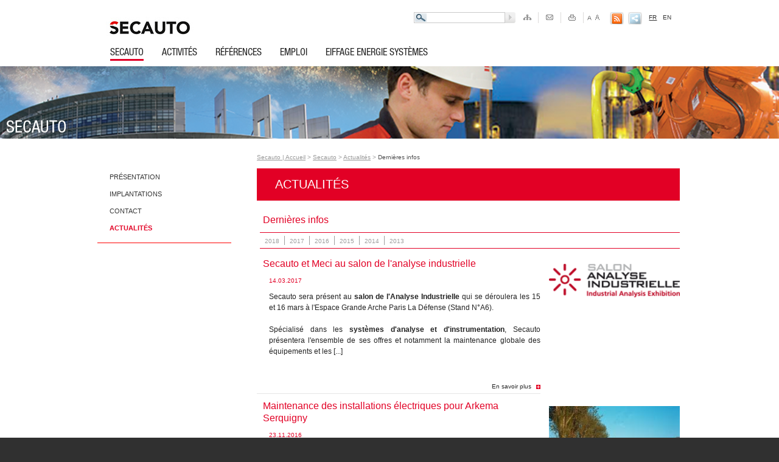

--- FILE ---
content_type: text/html; charset=utf-8
request_url: https://fr.secauto.clemessy.com/secauto/actualites/dernieres-infos/?tx_ttnews%5Bpointer%5D=3&cHash=edd8298f797d512ca8a812a07dd56c1e
body_size: 6345
content:
<!DOCTYPE html
     PUBLIC "-//W3C//DTD XHTML 1.0 Transitional//EN"
     "http://www.w3.org/TR/xhtml1/DTD/xhtml1-transitional.dtd">
<html xml:lang="fr" lang="fr" xmlns="http://www.w3.org/1999/xhtml">
<head>

<meta http-equiv="Content-Type" content="text/html; charset=utf-8" />
<!-- 
	This website is powered by TYPO3 - inspiring people to share!
	TYPO3 is a free open source Content Management Framework initially created by Kasper Skaarhoj and licensed under GNU/GPL.
	TYPO3 is copyright 1998-2015 of Kasper Skaarhoj. Extensions are copyright of their respective owners.
	Information and contribution at http://typo3.org/
-->

<base href="https://fr.secauto.clemessy.com/" />
<link rel="shortcut icon" href="https://fr.secauto.clemessy.com/fileadmin/templates/images/icones/favicon2.ico" type="image/x-ico; charset=binary" />
<link rel="icon" href="https://fr.secauto.clemessy.com/fileadmin/templates/images/icones/favicon2.ico" type="image/x-ico; charset=binary" />
<title>Dernières infos</title>
<meta name="generator" content="TYPO3 4.5 CMS" />
<meta name="viewport" content="width=device-width initial-scale=1.0 maximum-scale=1.0 user-scalable=yes" />

<link rel="stylesheet" type="text/css" href="typo3temp/stylesheet_0197f2d546.css?1753780346" media="all" />
<link rel="stylesheet" type="text/css" href="fileadmin/templates/css/reset.css?1360057751" media="all" />
<link rel="stylesheet" type="text/css" href="fileadmin/templates/css/foundation.css?1479458984" media="all" />
<link rel="stylesheet" type="text/css" href="fileadmin/templates/css/fonts.css?1352473034" media="all" />
<link rel="stylesheet" type="text/css" href="fileadmin/templates/css/clemessyStyles-2016.css?1540452102" media="all" />
<link rel="stylesheet" type="text/css" href="fileadmin/templates/css/popups.css?1470064532" media="all" />
<link rel="stylesheet" type="text/css" href="fileadmin/templates/css/jquery-ui/jquery-ui.css?1434363340" media="all" />
<link rel="stylesheet" type="text/css" href="fileadmin/templates/css/print.css?1361470199" media="print" />
<link rel="stylesheet" type="text/css" href="fileadmin/templates/css/jquery.mmenu.all.css?1476958452" media="all" />
<link rel="stylesheet" type="text/css" href="fileadmin/templates/css/clemessyStyles-2016-responsive.css?1491460132" media="all" />
<link rel="stylesheet" type="text/css" href="fileadmin/templates/css/clemessyStyles-2016-secauto.css?1535557057" media="all" />



<script src="fileadmin/templates/js/jquery.min.1.8.1.js?1546850524" type="text/javascript"></script>


<link rel="stylesheet" href="typo3conf/ext/perfectlightbox/res/css/slightbox.css" type="text/css" media="screen,projection" /><script type="text/javascript" src="typo3conf/ext/perfectlightbox/res/js/slimbox.2.0.4.yui.js"></script><script type="text/javascript">
	SlimboxOptions.resizeSpeed = 400;
	SlimboxOptions.overlayOpacity = 0.8;
	SlimboxOptions.loop = true;
	SlimboxOptions.allowSave = false;
	SlimboxOptions.slideshowAutoplay = false;
	SlimboxOptions.slideshowInterval = 5000;
	SlimboxOptions.slideshowAutoclose = true;
	SlimboxOptions.counterText = 'Image ###x### de ###y###';</script>
   <script type="text/javascript">
   $(function() {
      $('<div id="footer" class="container fullwidth"></div>').insertAfter( $('body > .container').filter(":last") );
      $('.container.fullwidth').append( $('.footer').parents('.row') );
      $('.sidebarLeft').parents('.row').css('width', '960px');
     
      $('.menuRapideTop').parents('.row').addClass('row-header');
      $('.topmenu').parents('.row').addClass('row-header');
     
        function createCookie(name, value, days) {
            if (days) {
                var date = new Date();
                date.setTime(date.getTime() + (days * 24 * 60 * 60 * 1000));
                var expires = "; expires=" + date.toGMTString();
            } else var expires = "";
            document.cookie = name + "=" + value + expires + "; path=/";
        }

        function readCookie(name) {
            var nameEQ = name + "=";
            var ca = document.cookie.split(';');
            for (var i = 0; i < ca.length; i++) {
                var c = ca[i];
                while (c.charAt(0) == ' ') c = c.substring(1, c.length);
                if (c.indexOf(nameEQ) == 0) return c.substring(nameEQ.length, c.length);
            }
            return null;
        }

        function eraseCookie(name) {
            createCookie(name, "", -1);
        }

        var text = 'Si vous souhaitez activer le mode mobile, cliquez ici.';
        if(readCookie('forceDesktop') == null)
            text = 'Si vous souhaitez désactiver le mode mobile, cliquez ici.';

        if(window.location.host == 'en.secauto.clemessy.com') {
            text = 'If you want to enable the mobile-friendly view, click here.';
            if(readCookie('forceDesktop') == null)
               text = 'If you want to disable the mobile-friendly view, click here.';
        }


        $('#footer').append('<div id="force_desktop" class="row"><div class="footer"><a class="mentions" href="#">' + text + '</a></div>');

        if (console) console.log("forceDesktop = " + readCookie('forceDesktop'));

        $('#force_desktop a').click(function(event) {

            if (readCookie('forceDesktop') == '1')
                eraseCookie('forceDesktop');
            else
                createCookie('forceDesktop', '1', 1);

            if (console) console.log("forceDesktop = " + readCookie('forceDesktop'));
            event.preventDefault();
            location.reload(true);

        });
     
   });
   </script>
   <script type="text/javascript">
   jQuery(document).ready(function() {
      var str = window.location.href;
      var lastChar = str.charAt(str.length-1);
      if(lastChar == '/')
         $('.timeLine li:first').addClass('selected');
   });
   </script>


</head>
<body>


    <div class="container">
    
       
	<!--  CONTENT ELEMENT, uid:3/templavoila_pi1 [begin] -->
		<div class="row">
           <div class="four columns logoHeight">
              <h1 class="logo">
                <a title="Clemessy | Retour à  l'accueil" class="logoAccueil" href="/"></a>
                </h1>
            </div>
            <div class="six columns offset-spec">
            <div class="menuRapideTop"><form action="recherche/" method="post" id="searchform"><div><input  class="small input-text" name="tx_indexedsearch[sword]" type="text" /><input type="hidden" name="tx_indexedsearch[sections]" value="0" /><input type="hidden" name="tx_indexedsearch[lang]" value="0" /><input class="inputSubmitTop" type="submit" name="tx_indexedsearch[submit_button]" value="" /></div></form><div id="tool"><a class="iconeSitemap" href="plan-du-site/" title="Plan du site"></a><a class="iconeContact" href="secauto/contact/" title="Nous contacter"></a><a class="iconePrint" href="javascript:window.print();" title="Imprimer"></a><a id="iconeSmaller" class="iconeSmaller" title="Réduire texte" href="#"></a><a id="iconeBigger" class="iconeBigger" title="Agrandir texte" href="#"></a></div><div id="feed"><a class="iconeRss" href="rss/" title=""></a><div class="shareThisButton"><a class="iconeShareThis iconeShareThisMain" href="" title=""></a><ul class="shareLinks"><li>
	<!--  CONTENT ELEMENT, uid:154/list [begin] -->
		
		<!--  Plugin inserted: [begin] -->
			
  <a href="envoyer-a-un-ami/?tipUrl=https%3A%2F%2Ffr.secauto.clemessy.com%2Fsecauto%2Factualites%2Fdernieres-infos%2F%3Ftx_ttnews%255Bpointer%255D%3D3%26cHash%3Dedd8298f797d512ca8a812a07dd56c1e" class="iconeShareThis iconeShareThisMailto" rel="nofollow"></a>

		<!--  Plugin inserted: [end] -->
			
	<!--  CONTENT ELEMENT, uid:154/list [end] -->
		</li><li><a target="_blank" rel="nofollow" class="iconeShareThis iconeShareThisViadeo" href="http://fr.viadeo.com/fr/company/clemessy"></a></li><li><a target="_blank" class="iconeShareThis iconeShareThisFacebook" href="https://www.facebook.com/pages/Groupe-Clemessy/739746022736504"></a></li></ul></div></div><div class="langue"><a href="secauto/actualites/dernieres-infos/?cHash=edd8298f797d512ca8a812a07dd56c1e&amp;tx_ttnews%5Bpointer%5D=3" title="Afficher cette page en français" class="current" lang="fr" xml:lang="fr">FR</a><a href="http://en.secauto.clemessy.com/secauto/news/latest-news/?cHash=edd8298f797d512ca8a812a07dd56c1e&amp;tx_ttnews%5Bpointer%5D=3" title="Show this page in English" lang="en" xml:lang="en">EN</a></div></div>
            </div>
        </div>

        <div class="row">
            <div class="top">
                <div id="menu_responsive"><ul class="level1"><li class="current"><a href="secauto/presentation/" onfocus="blurLink(this);">Secauto</a><ul class="level2"><li><a href="secauto/presentation/" onfocus="blurLink(this);">Présentation</a></li><li><a href="secauto/implantations/" onfocus="blurLink(this);">Implantations</a></li><li><a href="secauto/contact/" onfocus="blurLink(this);">Contact</a></li><li class="current"><a href="secauto/actualites/dernieres-infos/" onfocus="blurLink(this);">Actualités</a></li></ul></li><li><span><a href="activites/systemes-danalyse-industrielle/mesures-a-lemission/" onfocus="blurLink(this);">Activités</a></span><ul class="level2"><li><span><a href="activites/systemes-danalyse-industrielle/mesures-a-lemission/" onfocus="blurLink(this);">Systèmes d'analyse industrielle</a></span><ul class="level3"><li><a href="activites/systemes-danalyse-industrielle/mesures-a-lemission/" onfocus="blurLink(this);">Mesures à l'émission</a></li><li><a href="activites/systemes-danalyse-industrielle/mesures-process/" onfocus="blurLink(this);">Mesures process</a></li><li><a href="activites/systemes-danalyse-industrielle/mesures-de-la-qualite-de-leau/" onfocus="blurLink(this);">Mesures de la qualité de l'eau</a></li></ul></li><li><a href="activites/instrumentation-et-metrologie/" onfocus="blurLink(this);">Instrumentation et métrologie</a></li><li><a href="activites/oil-gas-services/" onfocus="blurLink(this);">Oil & Gas services</a></li><li><a href="activites/produits-specifiques/" onfocus="blurLink(this);">Produits spécifiques</a></li></ul></li><li><span><a href="references/petrochimie-et-raffinage/" onfocus="blurLink(this);">Références</a></span><ul class="level2"><li><a href="references/petrochimie-et-raffinage/" onfocus="blurLink(this);">Pétrochimie et raffinage</a></li><li><a href="references/chimie/" onfocus="blurLink(this);">Chimie</a></li><li><a href="references/oil-and-gas-services/" onfocus="blurLink(this);">Oil and Gas services</a></li><li><a href="references/environnement/" onfocus="blurLink(this);">Environnement</a></li><li><a href="references/autres-domaines/" onfocus="blurLink(this);">Autres domaines</a></li></ul></li><li><a href="emploi/" onfocus="blurLink(this);">Emploi</a></li><li><a href="eiffage-energie-systemes/" onfocus="blurLink(this);">Eiffage Energie Systèmes</a></li></ul></div>
                <div class="topmenu"><ul><li><a href="secauto/presentation/" class="selected">Secauto</a><ul class="sublist"><li><a href="secauto/presentation/">Présentation</a></li><li><a href="secauto/implantations/">Implantations</a></li><li><a href="secauto/contact/">Contact</a></li><li><a href="secauto/actualites/dernieres-infos/">Actualités</a></li></ul></li><li><a href="activites/systemes-danalyse-industrielle/mesures-a-lemission/">Activités</a><ul class="sublist"><li><a href="activites/systemes-danalyse-industrielle/mesures-a-lemission/">Systèmes d'analyse industrielle</a></li><li><a href="activites/instrumentation-et-metrologie/">Instrumentation et métrologie</a></li><li><a href="activites/oil-gas-services/">Oil & Gas services</a></li><li><a href="activites/produits-specifiques/">Produits spécifiques</a></li></ul></li><li><a href="references/petrochimie-et-raffinage/">Références</a><ul class="sublist"><li><a href="references/petrochimie-et-raffinage/">Pétrochimie et raffinage</a></li><li><a href="references/chimie/">Chimie</a></li><li><a href="references/oil-and-gas-services/">Oil and Gas services</a></li><li><a href="references/environnement/">Environnement</a></li><li><a href="references/autres-domaines/">Autres domaines</a></li></ul></li><li class="before-last"><a href="http://jobs.eiffage.com/" target="_blank">Emploi</a></li><li class="last"><a href="http://www.eiffageenergiesystemes.com" target="_blank">Eiffage Energie Systèmes</a></li></ul></div>  
            </div>
        </div>
	<!--  CONTENT ELEMENT, uid:3/templavoila_pi1 [end] -->
		 
        
        <div class="row"><img class="bandeau mainBandeau" src="uploads/media/pageClemessy_29.png" alt="" /><span class="rubriqueTitle">Secauto</span></div>
       
        <div class="row"><!-- ici c'est le contenu "principal" -->
          <div class="three column sidebarLeft"> <!-- partie gauche du contenu principal -->
              <ul class="sideMenu"><li><a href="secauto/presentation/">Présentation</a></li><li><a href="secauto/implantations/">Implantations</a></li><li><a href="secauto/contact/">Contact</a></li><li><a href="secauto/actualites/dernieres-infos/" onfocus="blurLink(this);" class="selected">Actualités</a></li></ul>
                <!--TYPO3SEARCH_begin--><!--TYPO3SEARCH_end-->
                
            </div>
            
            <div class="nine column sidebarRight"> <!-- partie droite du contenu principal -->
            
              <div class="row ariane"><a href="/" onfocus="blurLink(this);">Secauto | Accueil</a>&nbsp;&gt;&nbsp;<a href="secauto/presentation/" onfocus="blurLink(this);">Secauto</a>&nbsp;&gt;&nbsp;<a href="secauto/actualites/dernieres-infos/" onfocus="blurLink(this);">Actualités</a>&nbsp;&gt;&nbsp;<a class="arianeActuelle" href="https://fr.secauto.clemessy.com/secauto/actualites/dernieres-infos/?tx_ttnews%5Bpointer%5D=3&amp;cHash=edd8298f797d512ca8a812a07dd56c1e">Dernières infos</a></div>
                
                <div class="row">
                  <div class="titleH1"><h1>Actualités</h1></div>
                </div>
                
                <div class="reset">
                </div>

                    


                <div class="row conteneurPrincipal">
                  
                  <div class="row"><h2 class="bodyH2 headerH2">Dernières infos</h2></div> 
                   
                 
                  
                  <!--TYPO3SEARCH_begin-->
	<!--  CONTENT ELEMENT, uid:1497/list [begin] -->
		
		<!--  Plugin inserted: [begin] -->
			<ul class="row timeLine"><a href="secauto/actualites/dernieres-infos/" title=""><p class="news-catmenu-header">Sélectionnez une catégorie :</p></a><li><a href="secauto/actualites/dernieres-infos/?tx_ttnews%5Bcat%5D=44&amp;cHash=83046a5d2359beb514c0b45b2a7f3c1a" title="">2018</a></li><li><a href="secauto/actualites/dernieres-infos/?tx_ttnews%5Bcat%5D=39&amp;cHash=22d926ace33e9628014655c4c1c6224c" title="">2017</a></li><li><a href="secauto/actualites/dernieres-infos/?tx_ttnews%5Bcat%5D=29&amp;cHash=898a5f6ddf795592e6d09eed3b1250fe" title="">2016</a></li><li><a href="secauto/actualites/dernieres-infos/?tx_ttnews%5Bcat%5D=22&amp;cHash=1598bf1d01dd40dc463726f78616c55b" title="">2015</a></li><li><a href="secauto/actualites/dernieres-infos/?tx_ttnews%5Bcat%5D=15&amp;cHash=c97050b05dc76ce6dc97a99341bfc478" title="">2014</a></li><li><a href="secauto/actualites/dernieres-infos/?tx_ttnews%5Bcat%5D=16&amp;cHash=f7f74374d94f99b92eba545516f4b125" title="">2013</a></li></ul>
		<!--  Plugin inserted: [end] -->
			
	<!--  CONTENT ELEMENT, uid:1497/list [end] -->
		
	<!--  CONTENT ELEMENT, uid:1496/list [begin] -->
		
		<!--  Plugin inserted: [begin] -->
			
    <div>
      
                   <div class="conteneurActu">
                        <div class="actu">
                            <a href="secauto/actualites/actualite/?tx_ttnews%5Btt_news%5D=463&amp;cHash=548faebf48a688403ef5d1e66a7e33d4" title="Secauto et Meci au salon de l'analyse industrielle"><h2 class="bodyH2">Secauto et Meci au salon de l'analyse industrielle</h2></a>
                            <p class="dateDetail">14.03.2017</p>
                            <p>Secauto sera présent au<b>&nbsp;salon de l'Analyse Industrielle</b>&nbsp;qui se déroulera les 15 et 16 mars à l'Espace Grande Arche Paris La Défense (Stand N°A6).<br /><br />Spécialisé dans les&nbsp;<b>systèmes d'analyse et d'instrumentation</b>, Secauto présentera l'ensemble de ses offres et notamment la maintenance globale des équipements et les [...]</p>
                          <span class="savoirPlus"><a href="secauto/actualites/actualite/?tx_ttnews%5Btt_news%5D=463&amp;cHash=548faebf48a688403ef5d1e66a7e33d4" title="Secauto et Meci au salon de l'analyse industrielle">En savoir plus</a></span>
                        </div>
                        <div class="imageActu">
                          <a href="secauto/actualites/actualite/?tx_ttnews%5Btt_news%5D=463&amp;cHash=548faebf48a688403ef5d1e66a7e33d4" title="Secauto et Meci au salon de l'analyse industrielle">
                                <img src="typo3temp/pics/308db85313.gif" width="220" height="57" border="0" alt="Logo du salon de l'Analyse Industrielle" title="Logo du salon de l'Analyse Industrielle" />
                          </a>
                        </div>               
                    </div>
        
                   <div class="conteneurActu">
                        <div class="actu">
                            <a href="secauto/actualites/actualite/?tx_ttnews%5Btt_news%5D=418&amp;cHash=47c485755dad410c3d0e02cc5412fa14" title="Maintenance des installations électriques pour Arkema Serquigny"><h2 class="bodyH2">Maintenance des installations électriques pour Arkema Serquigny</h2></a>
                            <p class="dateDetail">23.11.2016</p>
                            <p>Arkema a confié à Secauto le contrat de maintenance des installations électriques (basse tension), de l’instrumentation, de l’analyse et de la climatisation de son unité de production de Serquigny[...]</p>
                          <span class="savoirPlus"><a href="secauto/actualites/actualite/?tx_ttnews%5Btt_news%5D=418&amp;cHash=47c485755dad410c3d0e02cc5412fa14" title="Maintenance des installations électriques pour Arkema Serquigny">En savoir plus</a></span>
                        </div>
                        <div class="imageActu">
                          <a href="secauto/actualites/actualite/?tx_ttnews%5Btt_news%5D=418&amp;cHash=47c485755dad410c3d0e02cc5412fa14" title="Maintenance des installations électriques pour Arkema Serquigny">
                                <img src="typo3temp/pics/0adf6ed408.jpg" width="220" height="174" border="0" alt="Bâtiment Arkema de Serquigny" title="Bâtiment Arkema de Serquigny" />
                          </a>
                        </div>               
                    </div>
        
                   <div class="conteneurActu">
                        <div class="actu">
                            <a href="secauto/actualites/actualite/?tx_ttnews%5Btt_news%5D=381&amp;cHash=a8434b28e540ade5f1899f710d165aea" title="Secauto exporte vers Abu Dhabi"><h2 class="bodyH2">Secauto exporte vers Abu Dhabi</h2></a>
                            <p class="dateDetail">07.07.2016</p>
                            <p>Secauto a récemment décroché son premier contrat avec Abu Dhabi. Hyundai vient de confier à la filiale la fourniture de onze armoires d’analyse pour l’extension de NASR 2, un projet porté par Abu Dhabi Marine Operating Company (Adma-Opco), une société pétrolière spécialisée dans l’extraction offshore.<br />Ces armoires seront implantées sur une</p>
                          <span class="savoirPlus"><a href="secauto/actualites/actualite/?tx_ttnews%5Btt_news%5D=381&amp;cHash=a8434b28e540ade5f1899f710d165aea" title="Secauto exporte vers Abu Dhabi">En savoir plus</a></span>
                        </div>
                        <div class="imageActu">
                          <a href="secauto/actualites/actualite/?tx_ttnews%5Btt_news%5D=381&amp;cHash=a8434b28e540ade5f1899f710d165aea" title="Secauto exporte vers Abu Dhabi">
                                <img src="typo3temp/pics/c9baaac207.png" width="137" height="175" border="0" alt="Plateforme équipée d'analyseurs Secauto" title="Plateforme équipée d'analyseurs Secauto" />
                          </a>
                        </div>               
                    </div>
        
  </div>
  <div class="reset"></div>
  <div class="pagination">
    <div class="pagination"><ul class="pagination"><li><img width="7" height="7" alt="" src="fileadmin/templates/images/site%20cy/icones/miniPrevious.png" /><a href="secauto/actualites/dernieres-infos/?tx_ttnews%5Bpointer%5D=2&amp;cHash=3157e6126b046fca062fa6d8c3687a26">Précédent</a></li><li><a href="secauto/actualites/dernieres-infos/">1</a></li>
<li><a href="secauto/actualites/dernieres-infos/?tx_ttnews%5Bpointer%5D=1&amp;cHash=f24a582038c3761723e105f8f1402188">2</a></li>
<li><a href="secauto/actualites/dernieres-infos/?tx_ttnews%5Bpointer%5D=2&amp;cHash=3157e6126b046fca062fa6d8c3687a26">3</a></li>
<li><a class="selected">4</a></li>
<li><a href="secauto/actualites/dernieres-infos/?tx_ttnews%5Bpointer%5D=4&amp;cHash=d20ffa876726f8196d4e6634d7d9e692">5</a></li>
<li><a href="secauto/actualites/dernieres-infos/?tx_ttnews%5Bpointer%5D=5&amp;cHash=05398baae46f1a2a19297c3f3018adf2">6</a></li>
<li><a href="secauto/actualites/dernieres-infos/?tx_ttnews%5Bpointer%5D=6&amp;cHash=bb0b5d6d20745bf7d024a2b6dd3d16b0">7</a></li>
<li><a href="secauto/actualites/dernieres-infos/?tx_ttnews%5Bpointer%5D=7&amp;cHash=fd1135a58557c3f77a051ff25adb880a">8</a></li>
<li><a href="secauto/actualites/dernieres-infos/?tx_ttnews%5Bpointer%5D=8&amp;cHash=eb59a58357068329ee47af6d66329a22">9</a></li>
<li><a href="secauto/actualites/dernieres-infos/?tx_ttnews%5Bpointer%5D=9&amp;cHash=1ed392bd66ec5a9908b1d4049d66c709">10</a></li>
<li><a href="secauto/actualites/dernieres-infos/?tx_ttnews%5Bpointer%5D=10&amp;cHash=796546880c0bd382f266e60075dd45ac">11</a></li><li><a href="secauto/actualites/dernieres-infos/?tx_ttnews%5Bpointer%5D=4&amp;cHash=d20ffa876726f8196d4e6634d7d9e692">Suivant</a><img width="7" height="7" alt="" src="fileadmin/templates/images/site%20cy/icones/miniNext.png" /></li></ul></div>
  </div>

		<!--  Plugin inserted: [end] -->
			
	<!--  CONTENT ELEMENT, uid:1496/list [end] -->
		<!--TYPO3SEARCH_end-->
              
              </div>
              
              <div class="pdflink"></div>

            </div>         
                    
        </div>
        
        <div class="row centered separateur">
        </div>
        
          <div class="row">
	<!--  CONTENT ELEMENT, uid:5/templavoila_pi1 [begin] -->
		
            <div class="footer">
                <a href="clemessy/" title="Clemessy" onfocus="blurLink(this);" class="mentions">Clemessy</a><a href="mentions-legales/" title="Mentions légales" onfocus="blurLink(this);" class="mentions">Mentions légales</a><a href="politique-de-confidentialite/" title="Politique de confidentialité" onfocus="blurLink(this);" class="mentions">Politique de confidentialité</a><a href="espace-de-travail/" title="Espace de travail" onfocus="blurLink(this);" class="mentions">Espace de travail</a>
        <ul class="menuFooter"><li><a href="http://www.eiffage.com/" target="_blank">Eiffage</a></li></ul>
              <div style="clear:both;"></div>            
            </div>
        
	<!--  CONTENT ELEMENT, uid:5/templavoila_pi1 [end] -->
		</div>
        
    </div>
<script type="text/javascript"> if (typeof makeMap == 'function') { window.onload = makeMap; } </script>

<script src="fileadmin/templates/js/jquery-ui.min.1.8.23.js?1352473036" type="text/javascript"></script>
<script src="fileadmin/templates/js/cookies.js?1352473036" type="text/javascript"></script>
<script src="fileadmin/templates/js/textsizer.js?1623396566" type="text/javascript"></script>
<script src="fileadmin/templates/js/scroller.js?1623050712" type="text/javascript"></script>
<script src="fileadmin/templates/js/menus-2016-anim.js?1623828511" type="text/javascript"></script>
<script src="fileadmin/templates/js/tabs_see_more.js?1355146869" type="text/javascript"></script>
<script src="fileadmin/templates/js/tabs_with_sublevels.js?1355146736" type="text/javascript"></script>
<script src="fileadmin/templates/js/jquery.slides.custom.min.js?1464352701" type="text/javascript"></script>
<script src="fileadmin/templates/js/plugin_news_banner_responsive.js?1481896873" type="text/javascript"></script>
<script src="fileadmin/templates/js/plugin_menu_realisations.js?1479482270" type="text/javascript"></script>
<script src="fileadmin/templates/js/plugin_internalcarrousel.js?1439207847" type="text/javascript"></script>
<script src="fileadmin/templates/js/plugin_airfilemanager_connect_connexion.js?1352473036" type="text/javascript"></script>
<script src="fileadmin/templates/js/plugin_airfilemanager_verif.js?1470386903" type="text/javascript"></script>
<script src="fileadmin/templates/js/jquery.easing.1.3.js?1360851714" type="text/javascript"></script>
<script src="fileadmin/templates/js/jquery.background.image.scale-0.1.js?1352473036" type="text/javascript"></script>
<script src="fileadmin/templates/js/hack_css.js?1473768599" type="text/javascript"></script>
<script src="fileadmin/templates/js/popin2.js?1530711809" type="text/javascript"></script>
<script src="fileadmin/templates/js/jquery.mmenu.all.min.js?1476958344" type="text/javascript"></script>
<script src="fileadmin/templates/js/responsive.js?1540454623" type="text/javascript"></script>


</body>
</html>

--- FILE ---
content_type: text/css
request_url: https://fr.secauto.clemessy.com/fileadmin/templates/css/reset.css?1360057751
body_size: 2494
content:
/* Foundation v2.2.1 http://foundation.zurb.com */
/* Artfully Masterminded by ZURB */

/* -------------------------------------------------- 
    Table of Contents
-----------------------------------------------------
:: Reset & Standards
:: Links
:: Lists
:: Tables
:: Misc
*/



/*  --------------------------------------------------
  :: Global Reset & Standards
  -------------------------------------------------- */
  
  /* 
    Eric Meyer's CSS Reset
    http://meyerweb.com/eric/tools/css/reset/ 
    v2.0 | 20110126
       License: none (public domain)
  */
  
  html, body, div, span, applet, object, iframe,
  h1, h2, h3, h4, h5, h6, p, blockquote, pre,
  a, abbr, acronym, address, big, cite, code,
  del, dfn, em, img, ins, kbd, q, s, samp,
  small, strike, strong, sub, sup, tt, var,
  b, u, i, center,
  dl, dt, dd, ol, ul, li,
  fieldset, form, label, legend,
  table, caption,article, aside, canvas, details, embed, 
  figure, figcaption, footer, header, hgroup, 
  menu, nav, output, ruby, section, summary,
  time, mark, audio, video {
    margin: 0;
    padding: 0;
    border: 0;
    font: inherit;
    vertical-align: baseline;
  }
 tbody, tfoot, thead, tr, th, td{    margin: 0;
    padding: 0;
    border: 0;
  font: inherit;}

  html {
    font-size: 62.5%; 
  }
  /* HTML5 display-role reset for older browsers */
  article, aside, details, figcaption, figure, 
  footer, header, hgroup, menu, nav, section {
    display: block;
  }
  body {
    line-height: 1;
    
  }
  ol, ul {
    list-style: none;
  }
  blockquote, q {
    quotes: none;
  }
  blockquote:before, blockquote:after,
  q:before, q:after {
    content: '';
    content: none;
  }
  table {
    border-collapse: collapse;
    border-spacing: 0;
  }
  
  sub {vertical-align: sub;}
  sup {vertical-align: super;}
  
  body { background:url(../images/site%20cy/backGround.png) repeat-x #fff; font-family: Helvetica, Arial, "Lucida Grande", sans-serif; font-size: 12px; font-size: 1.2rem; line-height: 18px; color: #232323; position: relative; -webkit-font-smoothing: antialiased; }
  


/*  --------------------------------------------------
  :: Links
  -------------------------------------------------- */
  a { color: #232323; text-decoration: none; line-height: inherit; }
  a:hover {color:#E20025; }
  a:focus { color: #cc4714; outline: none; }
  /*p a, p a:visited { line-height: inherit; }
  a:visited{color:#A3A3A3;}*/
  

/*  --------------------------------------------------
  :: Lists
  -------------------------------------------------- */
  ul, ol { margin-bottom: 18px; }
  ul { list-style: none outside; }
  ol { list-style: decimal; }
  ol, ul.square, ul.circle, ul.disc { margin-left: 30px; }
  ul.square { list-style: square outside; }
  ul.circle { list-style: circle outside; }
  ul.disc { list-style: disc outside; }
  li { margin-bottom: 0; }
  ul.large li { line-height: 21px; }
  

/*  --------------------------------------------------
  :: Tables
  -------------------------------------------------- */
 /* table { background: #fff; -moz-border-radius: 3px; -webkit-border-radius: 3px; border-radius: 3px; margin: 0 0 18px; border: 1px solid #ddd; }
  
  table thead, table tfoot { background: #f5f5f5; }
  table thead tr th,
  table tfoot tr th,
  table tbody tr td,
  table tr td,
  table tfoot tr td { font-size: 12px; line-height: 18px; text-align: left; }
  table thead tr th,
  table tfoot tr td { padding: 8px 10px 9px; font-size: 14px; font-weight: bold; color: #222; }
  table thead tr th:first-child, table tfoot tr td:first-child { border-left: none; }
  table thead tr th:last-child, table tfoot tr td:last-child { border-right: none; }

  table tbody tr.even,
  table tbody tr.alt { background: #f9f9f9; }
  table tbody tr:nth-child(even) { background: #f9f9f9; }
  table tbody tr td { color: #333; padding: 9px 10px; vertical-align: top; border: none; }*/ 

/* -------------------------------------------------- 
  :: Misc
---------------------------------------------------*/
  .left        { float: left; }
  .right       { float: right; }
  .text-left   { text-align: left; }
  .text-right  { text-align: right; }
  .text-center { text-align: center; }
  .hide        { display: none; }
  .highlight   { background: #ff0; }
  
  #googlemap img, object, embed { max-width: none; }

  #map_canvas embed { max-width: none; }
  #map_canvas img { max-width: none; }
  #map_canvas object { max-width: none; }
  
/* Artfully Masterminded by ZURB */

/*  --------------------------------------------------
    :: Typography
  -------------------------------------------------- */
  h1, h2, h3, h4, h5, h6 { color: #FFF; font-weight: 400; line-height: 1.25 }
  h1 a, h2 a, h3 a, h4 a, h5 a, h6 a { font-weight: inherit; }
  h1 { font-size: 20px; font-size: 2rem; margin-bottom: 12px;}
  h2 { font-size: 16px; font-size: 1.6rem; margin-bottom: 9px; }
  h3 { font-size: 14px; font-size: 1.4rem; margin-bottom: 9px; }
  h4 { font-size: 13px; font-size: 1.3rem; margin-bottom: 3px; }
  h5 { font-size: 12px; font-size: 1.2rem; font-weight: normal; margin-bottom: 3px;  }
  h6 { font-size: 10px; font-size: 1rem; font-weight: normal; }

  .subheader { color: #777; font-weight: 300; margin-bottom: 24px; }

  p { font-size: 12px; font-size: 1.2rem; line-height: 1.50; margin: 10px 0 18px 10px; font-family:Helvetica, Arial, sans-serif; text-align:justify;}
  p img { margin: 0; }
  p.lead { font-size: 18px; font-size: 1.8rem; line-height: 1.5;  }
  
  em, i { font-style: italic; line-height: inherit; }
  strong, b { font-weight: bold; line-height: inherit; }
  small { font-size: 60%; line-height: inherit; }
  
  h1 small, h2 small, h3 small, h4 small, h5 small { color: #777; }
  
  /*  Blockquotes  */
  blockquote, blockquote p { line-height: 20px; color: #777; }
  blockquote { margin: 0 0 18px; padding: 9px 20px 0 19px; border-left: 1px solid #ddd; }
  blockquote cite { display: block; font-size: 12px; font-size: 1.2rem; color: #232323; }
  blockquote cite:before { content: "\2014 \0020"; }
  blockquote cite a, blockquote cite a:visited { color: #232323; }
  
  hr { border: solid #ddd; border-width: 1px 0 0; clear: both; margin: 12px 0 18px; height: 0; }
  
  abbr, acronym { text-transform: uppercase; font-size: 90%; color: #222; border-bottom: 1px solid #ddd; cursor: help; }
  abbr { text-transform: none; }

  /**
    * Print styles.
   *
   * Inlined to avoid required HTTP connection: www.phpied.com/delay-loading-your-print-css/
   * Credit to Paul Irish and HTML5 Boilerplate (html5boilerplate.com)
   */
  .print-only { display: none !important; }
  @media print {
    * { background: transparent !important; color: black !important; text-shadow: none !important; filter:none !important;
    -ms-filter: none !important; } /* Black prints faster: sanbeiji.com/archives/953 */
    p a, p a:visited { color: #444 !important; text-decoration: underline; }
    p a[href]:after { content: " (" attr(href) ")"; }
    abbr[title]:after { content: " (" attr(title) ")"; }
    .ir a:after, a[href^="javascript:"]:after, a[href^="#"]:after { content: ""; }  /* Don't show links for images, or javascript/internal links */
    pre, blockquote { border: 1px solid #999; page-break-inside: avoid; }
    thead { display: table-header-group; } /* css-discuss.incutio.com/wiki/Printing_Tables */
    tr, img { page-break-inside: avoid; }
    @page { margin: 0.5cm; }
    p, h2, h3 { orphans: 3; widows: 3; }
    h2, h3{ page-break-after: avoid; }
    .hide-on-print { display: none !important; }
    .print-only { display: block !important; }
  }


--- FILE ---
content_type: text/css
request_url: https://fr.secauto.clemessy.com/fileadmin/templates/css/foundation.css?1479458984
body_size: 10422
content:
/* Artfully Masterminded by ZURB */

/* --------------------------------------------------
  :: Grid
  
  This is the mobile-friendly, responsive grid that
  lets Foundation work much of its magic.
  
  -------------------------------------------------- */

  .container { 
    padding: 0 20px; 
    background:none repeat scroll 0 0 #FFFFFF; 
    width:960px; margin:auto; 
    box-shadow: 0 0px 5px #666666;
    
    -moz-box-shadow: 0 0px 5px #666666;
    -webkit-box-shadow: 0 0px 5px #666666;
    }
  
  .row { width: 100%; max-width: 980px; min-width: 727px; margin: 0 auto; }
  /* To fix the grid into a certain size, set max-width to width */
  .row .row { min-width: 0; }
  
  .column, .columns { margin-left: 4.4%; float: left; min-height: 1px; position: relative; }
  .accueilColumns {margin-left:2.5%; float:left; position:relative;}
  .accueilColumns2 {margin-left:2.5%; float:left; position:relative;}
  .column:first-child, .columns:first-child { margin-left: 0; }*/
  /*[class*="column"] + [class*="column"]:last-child { float: right; }*/
  [class*="column"] + [class*="column"].end { float: left; }
  
  .row .one     { width: 4.3%; }
  .row .two     { width: 13%; }
  .row .three   { width: 22.9%; }
  .three      { float:left; position:relative;}
  .row .four     { width: 31%; }
  .row .five     { width: 39.1%; }
  .row .six     { width: 47.8%; }
  .row .seven   { width: 56.5%; }
  .row .eight   { width: 65.2%; }
  .row .nine     { width: 72.4%; }
  .row .ten     { width: 82.6%; }
  .row .eleven   { width: 91.3%; }
  .row .twelve   { width: 100%; }
  
  .row .offset-by-one   { margin-left: 13.1%;  }
  .row .offset-by-two   { margin-left: 21.8%;  }
  .offset-spec       {margin-left: 21%;}
  .row .offset-by-three   { margin-left: 30.5%;  }
  .row .offset-by-four   { margin-left: 39.2%;  }
  .row .offset-by-five   { margin-left: 47.9%;  }
  .row .offset-by-six   { margin-left: 56.6%;  }
  .row .offset-by-seven   { margin-left: 65.3%;  }
  .row .offset-by-eight   { margin-left: 74.0%;  }
  .row .offset-by-nine   { margin-left: 82.7%;  }
  .row .offset-by-ten   { margin-left: 91.4%;  }
  
  .row .centered { float: none; margin: 0 auto; }

  .row .offset-by-one:first-child   { margin-left: 8.7%;  }
  .row .offset-by-two:first-child   { margin-left: 17.4%;  }
  .row .offset-by-three:first-child   { margin-left: 26.1%;  }
  .row .offset-by-four:first-child   { margin-left: 34.8%;  }
  .row .offset-by-five:first-child   { margin-left: 43.5%;  }
  .row .offset-by-six:first-child   { margin-left: 52.2%;  }
  .row .offset-by-seven:first-child   { margin-left: 60.9%;  }
  .row .offset-by-eight:first-child   { margin-left: 69.6%;  }
  .row .offset-by-nine:first-child   { margin-left: 78.3%;  }
  .row .offset-by-ten:first-child   { margin-left: 87%;  }
  .row .offset-by-eleven:first-child   { margin-left: 95.7%;  }
  
  /* Source Ordering */
  .push-two     { left: 17.4% }
  .push-three   { left: 26.1%; }
  .push-four     { left: 34.8%; }
  .push-five     { left: 43.5%; }
  .push-six     { left: 52.2%; }
  .push-seven   { left: 60.9%; }
  .push-eight   { left: 69.6%; }
  .push-nine     { left: 78.3%; }
  .push-ten     { left: 87%; }
  
  .pull-two     { right: 17.4% }
  .pull-three   { right: 26.1%; }
  .pull-four     { right: 34.8%; }
  .pull-five     { right: 43.5%; }
  .pull-six     { right: 52.2%; }
  .pull-seven   { right: 60.9%; }
  .pull-eight   { right: 69.6%; }
  .pull-nine     { right: 78.3%; }
  .pull-ten     { right: 87%; }
  
  
  .phone-two {width:auto; margin:0; padding:0;}
  
  
  img{ height: auto; }

embed { max-width: 100%;}
  img { -ms-interpolation-mode: bicubic; }
  #map_canvas img, .map_canvas img {max-width: none!important;}
   
   /* Nicolas Gallagher's micro clearfix */
   .row:before, .row:after, .clearfix:before, .clearfix:after { content:""; display:table; }
   .row:after, .clearfix:after { clear: both; }
   .row, .clearfix { zoom: 1; }
   
   
  
  
/*  --------------------------------------------------
  :: Block grids
  
  These are 2-up, 3-up, 4-up and 5-up ULs, suited
  for repeating blocks of content. Add 'mobile' to
  them to switch them just like the layout grid
  (one item per line) on phones
  
  For IE7/8 compatibility block-grid items need to be
  the same height. You can optionally uncomment the
  lines below to support arbitrary height, but know
  that IE7/8 do not support :nth-child.
  -------------------------------------------------- */
  
  .block-grid { display: block; overflow: hidden; }
  .block-grid>li { display: block; height: auto; float: left; }
  
  .block-grid.two-up { margin-left: -4% }
  .block-grid.two-up>li { margin-left: 4%; width: 46%; margin-bottom: 4%;}
/*   .block-grid.two-up>li:nth-child(2n+1) {clear: left;} */
  
  .block-grid.three-up { margin-left: -2% }
  .block-grid.three-up>li { margin-left: 2%; width: 31.3%; margin-bottom: 2%;}
/*   .block-grid.three-up>li:nth-child(3n+1) {clear: left;} */
  
  .block-grid.four-up { margin-left: -2% }
  .block-grid.four-up>li { margin-left: 2%; width: 23%; margin-bottom: 2%;}
/*   .block-grid.four-up>li:nth-child(4n+1) {clear: left;} */
  
  .block-grid.five-up { margin-left: -1.5% }
  .block-grid.five-up>li { margin-left: 1.5%; width: 18.5%; margin-bottom: 1.5%;}
/*   .block-grid.five-up>li:nth-child(5n+1) {clear: left;} */

/* Artfully masterminded by ZURB  */



/* --------------------------------------------------
   Table of Contents
-----------------------------------------------------
:: Buttons
:: Alerts
:: Labels
:: Tabs
:: Pagination
:: Breadcrumbs
:: Lists
:: Panels
:: Nav
:: Video
:: Microformats
*/




/*  --------------------------------------------------
  Buttons
  -------------------------------------------------- */

  .button {
    background: #00a6fc;
    display: inline-block;
    text-align: center;
    padding: 9px 34px 11px;
    color: #fff;
    text-decoration: none;
    font-weight: bold;
    font-size: 13px; font-size: 1.3rem;
    line-height: 1;
    font-family: "Helvetica Neue", "Helvetica", Arial, Verdana, sans-serif;
    position: relative;
    cursor: pointer;
    border: none;
    outline: none;
    margin: 0;
  }
  
    /* Don't use native buttons on iOS */
  input[type=submit].button, button.button { -webkit-appearance: none; }
  
  /* Hide inner focus effect in Firefox */
  button::-moz-focus-inner, input[type="reset"]::-moz-focus-inner, input[type="button"]::-moz-focus-inner, input[type="submit"]::-moz-focus-inner, input[type="file"] > input[type="button"]::-moz-focus-inner {
    border: none;
  }
  
  .button.nice { 
    background: #00a6fc url(../images/misc/button-gloss.png) repeat-x 0 -31px;
    -moz-box-shadow: inset 0 1px 0 rgba(255,255,255,.5);
    -webkit-box-shadow: inset 0 1px 0 rgba(255,255,255,.5);
    box-shadow: inset 0 1px 0 rgba(255,255,255,.5);
    text-shadow: 0 -1px 1px rgba(0,0,0,0.28);
    background: #00a6fc url(../images/misc/button-gloss.png) repeat-x 0 -31px, -moz-linear-gradient(top, rgba(255,255,255,.4) 0%, transparent 100%);
    background: #00a6fc url(../images/misc/button-gloss.png) repeat-x 0 -31px, -webkit-gradient(linear, left top, left bottom, color-stop(0%,rgba(255,255,255,.4)), color-stop(100%,transparent));
    border: 1px solid #0593dc;
    -webkit-transition: background-color .15s ease-in-out;
    -moz-transition: background-color .15s ease-in-out;
    -o-transition: background-color .15s ease-in-out;
  }

  .button.radius {
    -moz-border-radius: 3px;
    -webkit-border-radius: 3px;
    border-radius: 3px;
  }
  .button.round {
    -moz-border-radius: 1000px;
    -webkit-border-radius: 1000px;
    border-radius: 1000px;
  }

  .button.full-width {
    width: 100%;
    padding-left: 0 !important;
    padding-right: 0 !important;
    text-align: center;
  }

  .button.left-align {
    text-align: left;
    text-indent: 12px;
  }
  
  /* Sizes ---------- */
  .tiny.button      { font-size: 10px; padding: 6px 14px 8px; width: auto; }
  .small.button       { font-size: 11px; padding: 8px 20px 10px; width: auto; }
  .medium.button       { font-size: 13px; width: auto; }
  .large.button       { font-size: 18px; padding: 11px 48px 13px; width: auto; }

  /* Nice Sizes ---------- */
  .nice.tiny.button     { background-position: 0 -37px; }
  .nice.small.button     { background-position: 0 -34px; }
  .nice.large.button     { background-position: 0 -30px; }

  /* Colors ---------- */
  .blue.button      { background-color: #00a6fc; }
  .red.button        { background-color: #e91c21; }
  .white.button      { background-color: #e9e9e9; color: #333; }
  .black.button      { background-color: #141414; }
  .green.button      { background-color: #5b8737; }
  
  /* Nice Colors ---------- */
  .nice.blue.button    { border: 1px solid #0593dc; }
  .nice.red.button    { border: 1px solid #b90b0b; }
  .nice.white.button    { border: 1px solid #cacaca; text-shadow: none !important; }
  .nice.black.button    { border: 1px solid #000; }
  .nice.green.button    { border: 1px solid #4a6b2d; }
  
  /* Hovers ---------- */
  .button:hover, .button:focus         { background-color: #0192dd; color: #fff; }
  .blue.button:hover, .blue.button:focus    { background-color: #0192dd; }
  .red.button:hover, .red.button:focus     { background-color: #d01217; }
  .white.button:hover, .white.button:focus  { background-color: #dadada; color: #333; }
  .black.button:hover, .black.button:focus  { background-color: #000; }
  .green.button:hover, .green.button:focus  { background-color: #699c40; }  

  /* Hovers ---------- */
  .nice.button:active   { 
    -moz-box-shadow: inset 0 1px 0 rgba(0,0,0,.15);
    -webkit-box-shadow: inset 0 1px 0 rgba(0,0,0,.15);
    box-shadow: inset 0 1px 0 rgba(0,0,0,.15);
  }
  
  /* Disabled ---------- */
  .button.disabled, .button[disabled] { opacity: 0.6; cursor: default; }
  
  /* Correct FF button padding */
  @-moz-document url-prefix("http://") {
    input[type=submit].button::-moz-focus-inner, button.button::-moz-focus-inner { border: 0; padding: 0; }
    input[type=submit].tiny.button    { padding: 5px 14px 7px; }
    input[type=submit].small.button    { padding: 7px 20px 8px; }
    input[type=submit].medium.button  { padding: 8px 34px 9px; }
    input[type=submit].large.button    { padding: 9px 48px 10px; }
  }



/*  --------------------------------------------------
  Alerts
  -------------------------------------------------- */

  div.alert-box { display: block; padding: 6px 7px; font-weight: bold; font-size: 13px; background: #eee; border: 1px solid rgba(0,0,0,0.1); margin-bottom: 12px; border-radius: 3px; -webkit-border-radius: 3px; -moz-border-radius: 3px; text-shadow: 0 1px rgba(255,255,255,0.9); position: relative; }
  .alert-box.success { background-color: #7fae00; color: #fff; text-shadow: 0 -1px rgba(0,0,0,0.3); }
  .alert-box.warning { background-color: #f68b01; color: #fff; text-shadow: 0 -1px rgba(0,0,0,0.3); }
  .alert-box.error { background-color: #c00000; color: #fff; text-shadow: 0 -1px rgba(0,0,0,0.3); }
  
  .alert-box a.close { color: #000; position: absolute; right: 4px; top: 0; font-size: 18px; opacity: 0.2; padding: 4px; }
  .alert-box a.close:hover,.alert-box a.close:focus { opacity: 0.4; }

/*    --------------------------------------------------
    Labels
    -------------------------------------------------- */

  .label { padding: 0 4px 2px; font-size: 11px; font-weight: bold; text-align: center; text-decoration: none; line-height: 1;  white-space: nowrap; display: inline; position: relative; bottom: 1px; color: #fff; background: #00a6fc; }
  .label.radius { -moz-border-radius: 2px; -webkit-border-radius: 2px; border-radius: 2px; }
  .label.round { padding: 1px 7px 2px; -moz-border-radius: 8px; -webkit-border-radius: 8px; border-radius: 8px; }
  
  /* Colors ---------- */
  .blue.label        { background-color: #00a6fc; }
  .red.label        { background-color: #e91c21; }
  .green.label      { background-color: #7fae00; }
  .white.label      { background-color: #e9e9e9; color: #333; }
  .black.label      { background-color: #141414; }
  

/*    --------------------------------------------------
    Tabs
    -------------------------------------------------- */
  dl.tabs { display: block; margin: 0 0 20px 0; padding: 0; height: 30px; border-bottom: solid 1px #ddd; }
    dl.tabs dt { display: block; width: auto; height: 30px; padding: 0 9px 0 20px; line-height: 30px; float: left; color: #999; font-size: 11px; text-transform: uppercase; cursor: default; }
    dl.tabs dt:first-child { padding: 0 9px 0 0; }
    dl.tabs dd { display: block; width: auto; height: 30px; padding: 0; float: left; }
    dl.tabs dd a { display: block; width: auto; height: 29px; padding: 0 9px; line-height: 30px; border: solid 1px #ddd; margin: 0 -1px 0 0; color: #232323; background: #eee; }
    dl.tabs dd a.active { background: #fff; border-width: 1px 1px 0 1px; height: 30px; }

    .nice.tabs { border-bottom: solid 1px #eee; margin: 0 0 30px 0; height:43px; }
    .nice.tabs dd a { padding: 7px 18px 9px; font-size: 15px; font-size: 1.5rem; color: #232323; background: none; border: none; }
    .nice.tabs dd a.active { font-weight: bold; color: #333; background: #fff; border-left: 1px solid #eee; border-right: 1px solid #eee; border-top: 3px solid #00a6fc; margin: 0 10px; position: relative; top: -5px; }
    .nice.tabs dd:first-child a.active { margin-left: 0; }
    
  dl.tabs.vertical { height: auto; }
  dl.tabs.vertical dt, dl.tabs.vertical dd, dl.nice.tabs.vertical dt, dl.nice.tabs.vertical dd { float: none; height: auto; }
  dl.tabs.vertical dd a { display: block; width: auto; height: auto; padding: 15px 20px; line-height: 1; border: solid 0 #ccc; border-width: 1px 1px 0; margin: 0; color: #232323; background: #eee; font-size: 15px; font-size: 1.5rem; }
  dl.tabs.vertical dd a.active { height: auto; margin: 0; border-width: 1px 0 0; background: #fff; }
  
    .nice.tabs.vertical { border-bottom: solid 1px #eee; height: auto; }
    .nice.tabs.vertical dd a { padding: 15px 20px; border: none; border-left: 1px solid #eee; border-right: 1px solid #eee; border-top: 1px solid #eee; background: #fff; }
    .nice.tabs.vertical dd a.active { border: none; background: #00a6fc; color: #fff; margin: 0; position: static; top: 0; height: auto; }
    .nice.tabs.vertical dd:first-child a.active { margin: 0; }
    
    ul.tabs-content { margin: 0; display: block; }
    ul.tabs-content>li { display: none; }
    .no-js ul.tabs-content>li { display: block; }
    ul.tabs-content>li.active { display: block; }
    
    dl.contained, dl.nice.contained { margin-bottom: 0; }
    dl.contained.tabs dd a { padding: 0 14px; }
    dl.nice.contained.tabs dd a { padding: 7px 18px 9px; }

    ul.contained.tabs-content { padding: 0; }
  ul.contained.tabs-content>li { padding: 20px; border: solid 0 #ddd; border-width: 0 1px 1px 1px; }
  ul.contained.vertical.tabs-content>li { border-width: 1px 1px 1px 1px; }
  ul.nice.contained.tabs-content>li { border-color: #eee; }
  
/*  --------------------------------------------------
    Pagination
    -------------------------------------------------- */
  div.pagination {width:500px; text-align:center;}
    ul.pagination { display:inline-block; height: 24px; margin-left: -5px; }
    ul.pagination li { float: left; height: 24px; color: #999; font-size: 15px; margin-left: 5px; text-align:center;}
    ul.pagination li a { display: inline-block; padding: 6px 7px 4px; }
    ul.pagination li a.selected { color:#e20025; cursor:pointer; }
  .paginationSuivant { color:#e20025; font-size:7px; padding:0 30px;}
    ul.pagination li.current a, ul.pagination li:hover a, ul.pagination li a:focus {color:#e20025; }
    ul.pagination li.unavailable a { cursor: default; color: #999; }
    ul.pagination li.unavailable:hover a, ul.pagination li.unavailable a:focus { border-bottom: none; }
    
/*  --------------------------------------------------
    Breadcrumbs
    -------------------------------------------------- */    
    ul.breadcrumbs { display: block; background: #f4f4f4; padding: 7px 10px; border: 1px solid #ddd; border-radius: 2px; overflow: hidden; }
  ul.breadcrumbs li { margin: 0; padding: 0 12px 0 0; float: left; }
  ul.breadcrumbs li a, ul.breadcrumbs li span { text-transform: uppercase; font-size: 11px; padding-left: 12px; }
  ul.breadcrumbs li:first-child a, ul.breadcrumbs li:first-child span { padding-left: 0; }
  ul.breadcrumbs li:before { content: "/"; color: #aaa; }
  ul.breadcrumbs li:first-child:before { content: " "; }
  ul.breadcrumbs li.current a { cursor: default; color: #333; }
  ul.breadcrumbs li:hover a, ul.breadcrumbs li a:focus { text-decoration: underline; }
  ul.breadcrumbs li.current:hover a, ul.breadcrumbs li.current a:focus { text-decoration: none; }
  ul.breadcrumbs li.unavailable a { color: #999; }
    ul.breadcrumbs li.unavailable:hover a, ul.pagination li.unavailable a:focus { text-decoration: none; color: #999; cursor: default; }
    
/*  --------------------------------------------------
    Lists
    -------------------------------------------------- */
    ul.nice, ol.nice { list-style: none; margin: 0; }
    ul.nice li, ol.nice li { padding-left: 13px; position: relative }
    ul.nice li span.bullet, ol.nice li span.number { position: absolute; left: 0; top: 0; color: #ccc; }

/*  --------------------------------------------------
  Panels
  -------------------------------------------------- */
  div.panel {
    padding: 20px 20px 2px 20px;
    background: #efefef;
    background: -moz-linear-gradient(top, #FFFFFF 0%, #F4F4F4 100%);
    background: -webkit-gradient(linear, left top, left bottom, color-stop(0%,#FFFFFF), color-stop(100%,#F4F4F4));
    background: -o-linear-gradient(top, #ffffff 0%,#f4f4f4 100%);
    filter: progid:DXImageTransform.Microsoft.gradient( startColorstr='#FFFFFF', endColorstr='#F4F4F4',GradientType=0 );
    box-shadow: 0 2px 5px rgba(0,0,0,0.15);
    -webkit-box-shadow: 0 2px 5px rgba(0,0,0,0.15);
    -moz-box-shadow: 0 2px 5px rgba(0,0,0,0.25);
    margin: 0 0 20px 0;
  }

/*  --------------------------------------------------
     Nav Bar with Dropdowns
  -------------------------------------------------- */
  
  .nav-bar { height: 45px; background: #fff; margin-top: 20px; border: 1px solid #ddd; }  
  .nav-bar>li { float: left; display: block; position: relative; padding: 0; margin: 0; border-right: 1px solid #ddd; line-height: 45px; }
  .nav-bar>li>a.main { position: relative; padding: 0 20px; display: block; text-decoration: none; font-size: 15px; font-size: 1.5rem; }
  .nav-bar>li>input { margin: 0 16px; }
  .nav-bar>li ul { margin-bottom: 0; }
  .nav-bar>li li { line-height: 1.3; }
  .nav-bar>li.has-flyout>a.main { padding-right: 36px; }
  .nav-bar>li.has-flyout>a.flyout-toggle { position: absolute; right: 0; top: 0; padding: 22px; z-index: 2; display: block; }
  .nav-bar>li.has-flyout>a.flyout-toggle span { content: ""; width: 0; height: 0; border-left: 4px solid transparent;border-right: 4px solid transparent; border-top: 4px solid #2a85e8; display: block; }
  .flyout { background: #fff; margin: 0; padding: 20px; border: 1px solid #ddd; position: absolute; top: 45px; left: -1px; width: 400px; z-index: 40; }
  .flyout.small { width: 200px; }
  .flyout.large { width: 600px; }
  .flyout.right { left: auto; right: 0; }
  .flyout p:last-child { margin-bottom: 0; }
  .nav-bar>li .flyout { display: none; }

/*  --------------------------------------------------
     Sub Navs
     http://www.zurb.com/article/292/how-to-create-simple-and-effective-sub-na
  -------------------------------------------------- */
  
  dl.sub-nav { display: block; width: auto; overflow: hidden; margin: -4px 0 18px -9px; padding-top: 4px; }
  dl.sub-nav dt, dl.sub-nav dd { float: left; display: inline; margin-left: 9px; margin-bottom: 4px; }
  dl.sub-nav dt { color: #999; font-weight: normal; }
  dl.sub-nav dd a { text-decoration: none; border-radius: 12px; }
  dl.sub-nav dd.active a { background: #00A6FC; color: #fff; padding: 3px 9px; }

/*  --------------------------------------------------
     Video
     Mad props to http://www.alistapart.com/articles/creating-intrinsic-ratios-for-video/
  -------------------------------------------------- */
  
  .flex-video {
    position: relative;
    padding-top: 25px;
    padding-bottom: 67.5%;
    height: 0;
    margin-bottom: 16px;
    overflow: hidden;
  }
  
  .flex-video.widescreen { padding-bottom: 57.25%; }
  .flex-video.vimeo { padding-top: 0; }
  
  .flex-video iframe,
  .flex-video object,
  .flex-video embed {
    position: absolute;
    top: 0;
    left: 0;
    width: 100%;
    height: 100%;
  }



/*  --------------------------------------------------
     Microformats
  -------------------------------------------------- */
  
  /* hCard */
  ul.vcard { display: inline-block; margin: 0 0 12px 0; border: 1px solid #ddd; padding: 10px; }
  ul.vcard li { margin: 0; display: block; }
  ul.vcard li.fn { font-weight: bold; font-size: 15px; font-size: 1.5rem; }
  
  p.vevent span.summary { font-weight: bold; }
  p.vevent abbr { cursor: default; text-decoration: none; font-weight: bold; border: none; padding: 0 1px; }
  
  

/*  --------------------------------------------------
     Tooltips
  -------------------------------------------------- */
  .has-tip {
    border-bottom: dotted 1px #ccc;
    cursor: help;
    font-weight: bold;
    color: #333;
  }
  .has-tip:hover {
    border-bottom: dotted 1px #0593dc;
    color: #0192dd;
  }
  .tooltip {
    display: none;
    background: rgb(0,0,0);
    background: rgba(0,0,0,0.8);
    position: absolute;
    color: #fff;
    font-weight: bold;
    font-size: 12px;
    font-size: 1.2rem;
    padding: 5px;
    z-index: 999;
    -webkit-border-radius: 4px;
    -moz-border-radius: 4px;
    border-radius: 4px;
    line-height: normal;
  }
  .tooltip > .nub {
    display: block;
    width: 0;
    height: 0;
    border: solid 5px;
    border-color: transparent transparent rgb(0,0,0) transparent;
    border-color: transparent transparent rgba(0,0,0,0.8) transparent;
    position: absolute;
    top: -10px;
    left: 10px;
  }
  .tooltip.tip-override > .nub {
    border-color: transparent transparent rgb(0,0,0) transparent !important;
    border-color: transparent transparent rgba(0,0,0,0.8) transparent !important;
    top: -10px !important;
  }
  .tooltip.tip-top > .nub {
    border-color: rgb(0,0,0) transparent transparent transparent;
    border-color: rgba(0,0,0,0.8) transparent transparent transparent;
    top: auto;
    bottom: -10px;
  }
  .tooltip.tip-left, .tooltip.tip-right, .has-tip.tip-left, .has-tip.tip-right {
    float: none !important;
  }
  .tooltip.tip-left > .nub {
    border-color: transparent transparent transparent rgb(0,0,0);
    border-color: transparent transparent transparent rgba(0,0,0,0.8);
    right: -10px;
    left: auto;
  }
  .tooltip.tip-right > .nub {
    border-color: transparent rgb(0,0,0) transparent transparent;
    border-color: transparent rgba(0,0,0,0.8) transparent transparent;
    right: auto;
    left: -10px;
  }
  .tooltip.noradius {
    -webkit-border-radius: 0;
    -moz-border-radius: 0;
    border-radius: 0;
  }
  .has-tip.opened {
    color: #0192DD !important;
    border-bottom: dotted 1px #0593DC !important;
  }
  .tap-to-close {
    display: block;
    font-size: 10px;
    font-size: 1.0rem;
    color: #888;
    font-weight: normal;
  }
  
/*   Artfully masterminded by ZURB
  Make sure to include app.js / foundation.js if you are going to use inline label inputs
*/


/* -----------------------------------------
   Standard Forms
----------------------------------------- */

  form { margin: 0 0 18px; }
  form label { display: block; font-size: 13px; line-height: 18px; cursor: pointer; margin-bottom: 9px; }

  input.input-text, textarea { border: 1px solid #cacaca; background:url(../images/site%20cy/icones/loupeResearch.png) no-repeat scroll 1px 1px #FFFFFF; color: #585B5B; display: block; float: left; font-size: 10px;height: 18px;line-height: 16px; margin: 0; padding: 0 0 2px; width: 139px;}
  input.input-text, textarea, select { display: block; margin-bottom: 9px; }
  label + input.input-text, label + textarea, label + select, label + div.dropdown, select + div.dropdown { margin-top: -9px; }
  textarea { max-width: 100%; }
  .inputSubmitTop{background:url(../images/site%20cy/icones/submitResearch.png) no-repeat scroll 0 0 transparent; border: medium none; cursor: pointer; display: block; float: left; height: 18px; margin: 0; padding: 0;  width: 18px;}

  /* Text input and textarea font and padding */
  input.input-text, textarea { font-size: 11px; padding: 4px 3px 2px; background: #fff; }
  input.input-text:focus, textarea:focus { outline: none !important; }
  input.input-text.oversize, textarea.oversize { font-size: 18px !important; padding: 4px 5px !important; }
  input.input-text:focus, textarea:focus { background:url(../images/site%20cy/icones/loupeResearch.png) no-repeat scroll 1px 1px #FFFFFF }

  /* Text input and textarea, disabled */
  input.input-text[disabled], textarea[disabled] { background-color: #ddd; }

  /* Inlined Label Style */
  input.placeholder, textarea.placeholder { color: #888; }

  /* Text input and textarea sizes */
  input.input-text, textarea { width: 254px; box-sizing: border-box; -webkit-box-sizing: border-box; -moz-box-sizing: border-box; }
  input.small, textarea.small { width: 150px; background:url(../images/site%20cy/icones/loupeResearch.png) no-repeat scroll 1px 1px #FFFFFF; padding-left:20px;}
  input.medium, textarea.medium { width: 254px; }
  input.large, textarea.large { width: 434px; }
  input.expand, textarea.expand { width: 100%; }
  
  /* Lock textareas so they can't be resized beyond their set width in webkit */
  textarea.locked   { max-width: 254px; }
      textarea.locked.small   { max-width: 134px; }
      textarea.locked.large   { max-width: 434px; }
      textarea.locked.expand   { max-width: 100%; }

  /* Fieldsets */
  form fieldset { padding: 9px 9px 2px 9px; border: solid 1px #ddd; margin: 18px 0; }

  /* Inlined Radio & Checkbox */
  .form-field input[type=radio], div.form-field input[type=checkbox] { display: inline; width:auto; margin-bottom:0; }

  /* Errors */
  .form-field.error input, input.input-text.red { border-color: #C00000; background-color: rgba(255,0,0,0.15); }
  .form-field.error label, label.red { color: #C00000; }
  .form-field.error small, small.error { margin-top: -6px; display: block; margin-bottom: 9px; font-size: 11px; color: #C00000; width: 254px; box-sizing: border-box; -webkit-box-sizing: border-box; -moz-box-sizing: border-box; }

  .small + small.error { width: 134px; }
  .medium + small.error { width: 254px; }
  .large + small.error { width: 434px; }
  .expand + small.error { width: 100%; }
  
  .small.oversize + small.error { width: 144px; }
  .medium.oversize + small.error { width: 264px; }
  .large.oversize + small.error { width: 444px; }
  .expand.oversize + small.error { width: 100%; }

  /* -----------------------------------------
     Nicer Forms
  ----------------------------------------- */
  form.nice div.form-field input, form.nice input.input-text, form.nice textarea { border: solid 1px #bbb; border-radius: 2px; -webkit-border-radius: 2px; -moz-border-radius: 2px; }
  form.nice div.form-field input, form.nice input.input-text, form.nice textarea { font-size: 13px; padding: 6px 3px 4px; outline: none !important; background: url(../images/misc/input-bg.png) #fff; }
  form.nice div.form-field input:focus, form.nice input.input-text:focus, form.nice textarea:focus { background-color: #f9f9f9; }

  /* Text input and textarea, disabled */
  form.nice div.form-field input[disabled], form.nice input.input-text[disabled], form.nice textarea[disabled] { background-color: #ddd; }

  form.nice fieldset { border-radius: 3px; -webkit-border-radius: 3px; -moz-border-radius: 3px; }

  form.nice div.form-field input[type=radio], form.nice div.form-field input[type=checkbox] { display: inline; width:auto; margin-bottom:0; }

  form.nice div.form-field.error small, form.nice small.error { padding: 6px 4px; border: solid 0 #C00000; border-width: 0 1px 1px 1px; margin-top: -10px; background: #C00000; color: #fff; font-size: 12px; font-weight: bold; border-bottom-left-radius: 2px; border-bottom-right-radius: 2px; -webkit-border-bottom-left-radius: 2px; -webkit-border-bottom-right-radius: 2px; -moz-border-radius-bottomleft: 2px; -moz-border-radius-bottomright: 2px; }

   form.nice div.form-field.error .small + small, form.nice .small + small.error { width: 132px; }
  form.nice div.form-field.error .medium + small, form.nice .medium + small.error { width: 252px; }
  form.nice div.form-field.error .large + small, form.nice .large + small.error { width: 432px; }
  
  form.nice div.form-field.error .small.oversize + small, form.nice .small.oversize + small.error { width: 136px; }
  form.nice div.form-field.error .medium.oversize + small, form.nice .medium.oversize + small.error { width: 256px; }
  form.nice div.form-field.error .large.oversize + small, form.nice .large.oversize + small.error { width: 436px; }

  /* -----------------------------------------
     Custom Forms
  ----------------------------------------- */

  form.custom span.custom { display: inline-block; width: 14px; height: 14px; position: relative; top: 2px; border: solid 1px #ccc; background: url(../images/misc/custom-form-sprites.png) 0 0 no-repeat; }
  form.custom span.custom.radio { border-radius: 7px; -webkit-border-radius: 7px; -moz-border-radius: 7px; }
  form.custom span.custom.radio.checked { background-position: 0 -14px; }
  form.custom span.custom.checkbox.checked { background-position: 0 -28px; }

  form.custom div.custom.dropdown { display: block; position: relative; width: auto; height: 28px; margin-bottom: 9px; margin-top: 2px; }
  form.custom div.custom.dropdown a.current { display: block; width: auto; line-height: 26px; min-height: 26px; padding: 0 38px 0 6px; border: solid 1px #ddd; color: #141414; background-color: #fff; word-wrap: nowrap; }
  form.custom div.custom.dropdown a.selector { position: absolute; width: 26px; height: 26px; display: block; background: url(../images/misc/custom-form-sprites.png) -14px 1px no-repeat; right: 0; top: 0; border: solid 1px #ddd; }
  form.custom div.custom.dropdown:hover a.selector,
  form.custom div.custom.dropdown.open a.selector { background-position: -14px -26px; }

  form.custom div.custom.dropdown ul { position: absolute; width: auto; display: none; margin: 0; left: 0; top: 27px; margin: 0; padding: 0; background: #fff; background: rgba(255,255,255,0.95); border: solid 1px #ddd; }
  form.custom div.custom.dropdown ul li { cursor: pointer; padding: 3px 38px 3px 6px; min-height: 18px; margin: 0; white-space: nowrap}
  form.custom div.custom.dropdown ul li.selected { background: url(../images/misc/custom-form-sprites.png) right -52px no-repeat; }
  form.custom div.custom.dropdown ul li:hover { background-color: #2a85e8; color: #fff; }
  form.custom div.custom.dropdown ul li.selected:hover { background: url(../images/misc/custom-form-sprites.png) #2a85e8 right -78px no-repeat; }
  form.custom div.custom.dropdown ul.show { display: block; }

  form.custom div.custom.dropdown.open ul { display: block; z-index: 10; }
  
  form.custom div.custom.dropdown.small { width: 134px !important; }
  form.custom div.custom.dropdown.medium { width: 254px !important; }
  form.custom div.custom.dropdown.large { width: 434px !important; }
  form.custom div.custom.dropdown.expand { width: 100% !important; }
  
  form.custom div.custom.dropdown.open.small ul { width: 132px !important; }
  form.custom div.custom.dropdown.open.medium ul { width: 252px !important; }
  form.custom div.custom.dropdown.open.large ul { width: 432px !important; }
  form.custom div.custom.dropdown.open.expand ul { width: 100% !important; box-sizing: border-box; }

  /* Custom input, disabled */
  form.custom .custom.disabled { background-color: #ddd; }

  /* -----------------------------------------
     Nicer Custom Forms
  ----------------------------------------- */
  form.custom.nice span.custom.checkbox { border-radius: 2px; -webkit-border-radius: 2px; -moz-border-radius: 2px; }

  form.custom.nice div.custom.dropdown a.current { border-radius: 2px; -webkit-border-radius: 2px; -moz-border-radius: 2px; background-image: url(../images/misc/input-bg-outset.png); background-position: bottom right; }
  form.custom.nice div.custom.dropdown a.selector { height: 27px; border-width: 0 0 0 1px; }
  form.custom.nice div.custom.dropdown ul { border-bottom-left-radius: 2px; border-bottom-right-radius: 2px; -webkit-border-bottom-left-radius: 2px; -webkit-border-bottom-right-radius: 2px; -moz-border-radius-bottomleft: 2px; -moz-border-radius-bottomright: 2px; }
/* CSS for jQuery Orbit Plugin 1.4.0
 * Maintained for Foundation. foundation.zurb.com
 * Free to use under the MIT license.
 * http://www.opensource.org/licenses/mit-license.php
 
 
 
/* CONTAINER
   ================================================== */

div.orbit-wrapper {
    width: 1px;
    height: 1px;
    position: relative; }

div.orbit {
    width: 1px;
    height: 1px;
    position: relative;
    overflow: hidden }
    
div.orbit.with-bullets {
    margin-bottom: 40px; }

div.orbit .orbit-slide {
    max-width: 100%;
    position: absolute;
    top: 0;
    left: 0; }

div.orbit a.orbit-slide {
    border: none;
    line-height: 0; 
    display: none; }

div.orbit div.orbit-slide {
    width: 100%;
    height: 100%; }

/* Note: If your slider only uses content or anchors, you're going to want to put the width and height declarations on the ".orbit>div" and "div.orbit>a" tags in addition to just the .orbit-wrapper */


/* TIMER
   ================================================== */

div.orbit-wrapper div.timer {
    width: 40px;
    height: 40px;
    overflow: hidden;
    position: absolute;
    top: 10px;
    right: 10px;
    opacity: .6;
    cursor: pointer;
    z-index: 31; }

div.orbit-wrapper span.rotator {
    display: block;
    width: 40px;
    height: 40px;
    position: absolute;
    top: 0;
    left: -20px;
    background: url(../images/orbit/rotator-black.png) no-repeat;
    z-index: 3; }

div.orbit-wrapper span.mask {
    display: block;
    width: 20px;
    height: 40px;
    position: absolute;
    top: 0;
    right: 0;
    z-index: 2;
    overflow: hidden; }

div.orbit-wrapper span.rotator.move {
    left: 0 }

div.orbit-wrapper span.mask.move {
    width: 40px;
    left: 0;
    background: url(../images/orbit/timer-black.png) repeat 0 0; }

div.orbit-wrapper span.pause {
    display: block;
    width: 40px;
    height: 40px;
    position: absolute;
    top: 0;
    left: 0;
    background: url(../images/orbit/pause-black.png) no-repeat;
    z-index: 4;
    opacity: 0; }

div.orbit-wrapper span.pause.active {
    background: url(../images/orbit/pause-black.png) no-repeat 0 -40px }

div.orbit-wrapper div.timer:hover span.pause,
div.orbit-wrapper span.pause.active {
    opacity: 1 }


/* CAPTIONS
   ================================================== */

.orbit-caption {
    display: none;
    font-family: "HelveticaNeue", "Helvetica-Neue", Helvetica, Arial, sans-serif; }

.orbit-wrapper .orbit-caption {
    background: #000;
    background: rgba(0,0,0,.6);
    z-index: 30;
    color: #fff;
    text-align: center;
    padding: 7px 0;
    font-size: 13px;
    position: absolute;
    right: 0;
    bottom: 0;
    width: 100%; }


/* DIRECTIONAL NAV
   ================================================== */

div.orbit-wrapper div.slider-nav {
    display: block }

div.orbit-wrapper div.slider-nav span {
    width: 78px;
    height: 100px;
    text-indent: -9999px;
    position: absolute;
    z-index: 30;
    top: 50%;
    margin-top: -50px;
    cursor: pointer; }

div.orbit-wrapper div.slider-nav span.right {
    background: url(../images/orbit/right-arrow.png);
    right: 0; }

div.orbit-wrapper div.slider-nav span.left {
    background: url(../images/orbit/left-arrow.png);
    left: 0; }

/* BULLET NAV
   ================================================== */

ul.orbit-bullets {
    position: absolute;
    z-index: 30;
    list-style: none;
    bottom: -40px;
    left: 50%;
  margin-left: -50px;
    padding: 0; }

ul.orbit-bullets li {
    float: left;
    margin-left: 5px;
    cursor: pointer;
    color: #999;
    text-indent: -9999px;
    background: url(../images/orbit/bullets.jpg) no-repeat 4px 0;
    width: 13px;
    height: 12px;
    overflow: hidden; }

ul.orbit-bullets li.active {
    color: #222;
    background-position: -8px 0; }
    
ul.orbit-bullets li.has-thumb {
    background: none;
    width: 100px;
    height: 75px; }

ul.orbit-bullets li.active.has-thumb {
    background-position: 0 0;
    border-top: 2px solid #000; }
    
/* FLUID LAYOUT
   ================================================== */
div.orbit img.fluid-placeholder {
    visibility: hidden;
    position: static;
    display: block;
    width: 100%; }

div.orbit, div.orbit-wrapper { width: 100% !important; }

ul.orbit-bullets {
    position: absolute;
    z-index: 30;
    list-style: none;
    bottom: -50px;
    left: 50%;
  margin-left: -50px;
    padding: 0; }

ul.orbit-bullets li {
    float: left;
    margin-left: 5px;
    cursor: pointer;
    color: #999;
    text-indent: -9999px;
    background: url(../images/orbit/bullets.jpg) no-repeat 4px 0;
    width: 13px;
    height: 12px;
    overflow: hidden; }

ul.orbit-bullets li.has-thumb {
    background: none;
    width: 100px;
    height: 75px; }

ul.orbit-bullets li.active {
    color: #222;
    background-position: -8px 0; }

ul.orbit-bullets li.active.has-thumb {
    background-position: 0 0;
    border-top: 2px solid #000; }
    
    
/* Correct timer in IE */
  .timer { display: none !important; }
  div.caption { background:transparent; filter:progid:DXImageTransform.Microsoft.gradient(startColorstr=#99000000,endColorstr=#99000000);zoom: 1; }
/* CSS for jQuery Reveal Plugin
 * Maintained for Foundation. foundation.zurb.com
 * Free to use under the MIT license.
 * http://www.opensource.org/licenses/mit-license.php

/*  --------------------------------------------------
  Reveal Modals
  -------------------------------------------------- */
    
  .reveal-modal-bg { 
    position: fixed; 
    height: 100%;
    width: 100%;
    background: #000;
    z-index: 40;
    display: none;
    top: 0;
    left: 0; 
    }
  
  .reveal-modal {
    visibility: hidden;
    top: 100px; 
    left: 50%;
    margin-left: -300px;
    width: 520px;
    background: #eee url(../images/misc/modal-gloss.png) no-repeat -200px -80px;
    position: absolute;
    z-index: 41;
    padding: 30px 40px 34px;
    -moz-border-radius: 5px;
    -webkit-border-radius: 5px;
    border-radius: 5px;
    -moz-box-shadow: 0 0 10px rgba(0,0,0,.4);
    -webkit-box-shadow: 0 0 10px rgba(0,0,0,.4);
    box-shadow: 0 0 10px rgba(0,0,0,.4);
    }
    
  .reveal-modal.small     { width: 200px; margin-left: -140px;}
  .reveal-modal.medium     { width: 400px; margin-left: -240px;}
  .reveal-modal.large     { width: 600px; margin-left: -340px;}
  .reveal-modal.xlarge     { width: 800px; margin-left: -440px;}
  
  .reveal-modal .close-reveal-modal {
    font-size: 22px;
    line-height: .5;
    position: absolute;
    top: 8px;
    right: 11px;
    color: #aaa;
    text-shadow: 0 -1px 1px rbga(0,0,0,.6);
    font-weight: bold;
    cursor: pointer;
    } 
  
  .reveal-modal .row {
    min-width: 0;
  }
  
  /* Mobile */
    
    @media handheld, only screen and (max-width: 1023px) {
      .reveal-modal-bg { position: absolute; }
      
      .reveal-modal,
      .reveal-modal.small,
      .reveal-modal.medium,
      .reveal-modal.large,
      .reveal-modal.xlarge { width: 60%; top: 60px; left: 15%; margin-left: 0; padding: 20px; height: auto; }
    }
    
    @media handheld, only screen and (max-width: 767px) {
      .reveal-modal-bg { position: absolute; }
      
      .reveal-modal,
      .reveal-modal.small,
      .reveal-modal.medium,
      .reveal-modal.large,
      .reveal-modal.xlarge { width: 80%; top: 15px; left: 5%; margin-left: 0; padding: 20px; height: auto; }
    }
  
  
  /*
      
  NOTES
  
  Close button entity is &#215;
  
  Example markup
  
  <div id="myModal" class="reveal-modal">
    <h2>Awesome. I have it.</h2>
    <p class="lead">Your couch.  I it's mine.</p>
    <p>Lorem ipsum dolor sit amet, consectetur adipiscing elit. In ultrices aliquet placerat. Duis pulvinar orci et nisi euismod vitae tempus lorem consectetur. Duis at magna quis turpis mattis venenatis eget id diam. </p>
    <a class="close-reveal-modal">&#215;</a>
  </div>
  
  */
/* --------------------------------------------------
  :: Typography
  -------------------------------------------------- */
  
  /*@media handheld, only screen and (max-width: 767px) {
    h1 { font-size: 32px; font-size: 3.2rem; line-height: 1.3; }
    h2 { font-size: 28px; font-size: 2.8rem; line-height: 1.3; }
    h3 { font-size: 21px; font-size: 2.1rem; line-height: 1.3; }
    h4 { font-size: 18px; font-size: 1.8rem; line-height: 1.2; }
    h5 { font-size: 16px; font-size: 1.6rem; line-height: 1.2; }
    h6 { font-size: 15px; font-size: 1.5rem; line-height: 1.2; }
    body, p {  font-size: 15px; font-size: 1.5rem; line-height: 1.4; }
  }*/


 --------------------------------------------------
  :: Grid
  -------------------------------------------------- 
  
   Mobile 
  @media only screen and (max-width: 767px) {    
    body { -webkit-text-size-adjust: none; -ms-text-size-adjust: none; width: 100%; min-width: 0; margin-left: 0; margin-right: 0; padding-left: 0; padding-right: 0; }
    .container { min-width: 0; margin-left: 0; margin-right: 0; }
    .row { width: 100%; min-width: 0; margin-left: 0; margin-right: 0; }
    .row .row .column, .row .row .columns { padding: 0; }
    .column, .columns { width: auto !important; float: none; margin-left: 0; margin-right: 0; }
    .column:last-child, .columns:last-child { margin-right: 0; float: none; }
    [class*="column"] + [class*="column"]:last-child { float: none; }
    .column:before, .columns:before, .column:after, .columns:after { content:""; display:table; }
    .column:after, .columns:after { clear: both; }
    
    .offset-by-one, .offset-by-two, .offset-by-three, .offset-by-four, .offset-by-five, .offset-by-six, .offset-by-seven, .offset-by-eight, .offset-by-nine, .offset-by-ten, .offset-by-eleven, .centered { margin-left: 0 !important; }
    
    .push-two, .push-three, .push-four, .push-five, .push-six, .push-seven, .push-eight, .push-nine, .push-ten { left: auto; }
    .pull-two, .pull-three, .pull-four, .pull-five, .pull-six, .pull-seven, .pull-eight, .pull-nine, .pull-ten { right: auto; }
    
     Mobile 4-column Grid 
    .row .phone-one:first-child, .row .phone-two:first-child, .row .phone-three:first-child, .row .phone-four:first-child { margin-left: 0; }
    .row .phone-one:last-child, .row .phone-two:last-child, .row .phone-three:last-child, .row .phone-four:last-child { float: right; }
    
    .row .phone-one, .row .phone-two, .row .phone-three, .row .phone-four { margin-left: 4.4%; float: left; min-height: 1px; position: relative; padding: 0; }
    
    .row .phone-one   { width: 21.68% !important; }
    .row .phone-two   { width: 47.8% !important; }
    .row .phone-three   { width: 73.9% !important; }
    .row .phone-four   { width: 100% !important; }
    
    .row .push-one-phone { left: 26.08%; }
    .row .push-two-phone { left: 52.2% }
    .row .push-three-phone { left: 78.3% }
    
    .row .pull-one-phone { right: 26.08% }
    .row .pull-two-phone { right: 52.2% }
    .row .pull-three-phone { right: 78.3%; }
    
    
  }
  
  
/* --------------------------------------------------
  :: Block Grids
  -------------------------------------------------- */  
  
  @media only screen and (max-width: 767px) {
    .block-grid.mobile { margin-left: 0; }
    .block-grid.mobile > li { float: none; width: 100%; margin-left: 0; }
  }
  
  

/* -------------------------------------------------- 
  :: Mobile Visibility Affordances
---------------------------------------------------*/
  
  
  .show-on-phones { display: none !important; }  
  .show-on-tablets { display: none !important; }
  .show-on-desktops { display: block !important; }
  
  .hide-on-phones { display: block !important; }  
  .hide-on-tablets { display: block !important; }
  .hide-on-desktops { display: none !important; }
  
  
  /* Modernizr-enabled tablet targeting */
  @media only screen and (max-width: 1280px) and (min-width: 768px) {
    .touch .hide-on-phones { display: block !important; }
    .touch .hide-on-tablets { display: none !important; }
    .touch .hide-on-desktops { display: block !important; }
    
    .touch .show-on-phones { display: none !important; }
    .touch .show-on-tablets { display: block !important; }
    .touch .show-on-desktops { display: none !important; }
  }
  
    
  @media only screen and (max-width: 767px) {
    .hide-on-phones { display: none !important; }
    .hide-on-tablets { display: block !important; }
    .hide-on-desktops { display: block !important; }
    
    .show-on-phones { display: block !important; }
    .show-on-tablets { display: none !important; }
    .show-on-desktops { display: none !important; }
  }
  
  
  /* Specific overrides for elements that require something other than display: block */
  
  table.show-on-desktops { display: table !important; }
  table.hide-on-phones { display: table !important; }  
  table.hide-on-tablets { display: table !important; }
  
  @media only screen and (max-width: 1280px) and (min-width: 768px) {
    .touch table.hide-on-phones { display: table !important; }
    .touch table.hide-on-desktops { display: table !important; }
    .touch table.show-on-tablets { display: table !important; }
  }
  
  @media only screen and (max-width: 767px) {
    table.hide-on-tablets { display: table !important; }
    table.hide-on-desktops { display: table !important; }
    table.show-on-phones { display: table !important; }
  }
  
  
/* -------------------------------------------------- 
  :: Forms
---------------------------------------------------*/  


  @media only screen and (max-width: 767px) {
    div.form-field input, div.form-field input.small, div.form-field input.medium, div.form-field input.large, div.form-field input.oversize, input.input-text, input.input-text.oversize, textarea,
    form.nice div.form-field input, form.nice div.form-field input.oversize, form.nice input.input-text, form.nice input.input-text.oversize, form.nice textarea { display: block;  padding: 6px 2% 4px; font-size: 18px; }
    form.nice div.form-field input, form.nice div.form-field input.oversize, form.nice input.input-text, form.nice input.input-text.oversize, form.nice textarea { -webkit-border-radius: 2px; -moz-border-radius: 2px; border-radius: 2px; }
    form.nice div.form-field.error small, form.nice small.error { padding: 6px 2%; display: block; }
    form.nice div.form-field.error .small + small, form.nice .small + .error { width: auto; }
    form.nice div.form-field.error .medium + small, form.nice .medium + .error { width: auto; }
    form.nice div.form-field.error .large + small, form.nice .large + .error { width: auto; }
    form.nice div.form-field.error .expand + small, form.nice .expand + .error { width: auto; }
  }
  
  
/* -------------------------------------------------- 
  :: UI
---------------------------------------------------*/  
  
  /* Buttons */
  @media only screen and (max-width: 767px) {
    .button { display: block; }
    button.button, input[type="submit"].button { width: 100%; padding-left: 0; padding-right: 0; margin-bottom: 5px; }
  }
  
  /* Tabs */
  
  @media only screen and (max-width: 767px) {
    dl.tabs.mobile, dl.nice.tabs.mobile { width: auto; margin: 20px -20px 40px; height: auto; }
    dl.tabs.mobile dt, dl.tabs.mobile dd, dl.nice.tabs.mobile dt, dl.nice.tabs.mobile dd { float: none; height: auto; }

    dl.tabs.mobile dd a { display: block; width: auto; height: auto; padding: 18px 20px; line-height: 1; border: solid 0 #ccc; border-width: 1px 0 0; margin: 0; color: #232323; background: #eee; font-size: 15px; font-size: 1.5rem; }
    dl.tabs.mobile dd a.active { height: auto; margin: 0; border-width: 1px 0 0; }
  
    .nice.tabs.mobile { border-bottom: solid 1px #ccc; height: auto; }
    .nice.tabs.mobile dd a { padding: 18px 20px; border: none; border-left: none; border-right: none; border-top: 1px solid #ccc; background: #fff; }
    .nice.tabs.mobile dd a.active { border: none; background: #00a6fc; color: #fff; margin: 0; position: static; top: 0; height: auto; }
    .nice.tabs.mobile dd:first-child a.active { margin: 0; }
    
    dl.contained.mobile, dl.nice.contained.mobile { margin-bottom: 0; }
    dl.contained.tabs.mobile dd a { padding: 18px 20px; }
    dl.nice.contained.tabs.mobile dd a { padding: 18px 20px; }
    
    dl.tabs.mobile + ul.contained { margin-left: -20px; margin-right: -20px; border-width: 0 0 1px 0; }
  }
  
  /* Nav Bar */

  /* Modernizr-enabled tablet targeting */
  @media only screen and (max-width: 1280px) and (min-width: 768px) {
    .touch .nav-bar li a { font-size: 13px; font-size: 1.3rem; }
    .touch .nav-bar li.has-flyout>a.flyout-toggle { padding: 20px; }
  }

  @media only screen and (max-width: 767px) {
    .nav-bar { height: auto; }
    .nav-bar>li { float: none; display: block; border-right: none; }
    .nav-bar>li>a.main { text-align: left; border-top: 1px solid #ddd; border-right: none; }
    .nav-bar>li:first-child>a.main { border-top: none; }
    .nav-bar>li.has-flyout>a.flyout-toggle { position: absolute; right: 0; top: 0; padding: 22px; z-index: 2; border-left: 1px dashed #eee; display: block; }
    .nav-bar>li.has-flyout>a.flyout-toggle span { content: ""; width: 0; height: 0; border-left: 4px solid transparent;border-right: 4px solid transparent; border-top: 4px solid #2a85e8; display: block; }
    .nav-bar>li.has-flyout>a.flyout-toggle:hover span { border-top-color: #141414; }
    
    .flyout { position: relative; width: auto; top: auto; margin-right: -2px; border-width: 1px 1px 0 1px; }
    .flyout.right { float: none; right: auto; left: -1px; }
    .flyout.small, .flyout.large { width: auto; }
    .flyout p:last-child { margin-bottom: 18px; }
  }


  /* Tooltips */
  @media only screen and (max-width: 767px) {
    .tooltip {
      font-size: 14px;
      font-size: 1.4rem;
      line-height: 1.4;
      padding: 7px 10px 9px 10px;
    }
    .tooltip > .nub, .tooltip.top > .nub, .tooltip.left > .nub, .tooltip.right > .nub {
      border-color: transparent transparent rgb(0,0,0) transparent;
      border-color: transparent transparent rgba(0,0,0,0.85) transparent;
      top: -12px;
      left: 10px;
    }
  }
  
  
  /* Video */
  
  @media only screen and (max-device-width: 800px), only screen and (device-width: 1024px) and (device-height: 600px), only screen and (width: 1280px) and (orientation: landscape), only screen and (device-width: 800px), only screen and (max-width: 767px) {
    .flex-video { padding-top: 0; }
  }
/*-------------------------------------------------------------------------*/

--- FILE ---
content_type: text/css
request_url: https://fr.secauto.clemessy.com/fileadmin/templates/css/fonts.css?1352473034
body_size: 163
content:
@charset "utf-8";
/* Polices */

@font-face
{
  font-family:HN;
  src:url("../fonts/helvcondensed.eot");
  src:local("Helvetica Medium Condensed"), url("../fonts/helvcondensed.otf") format("truetype");
}

--- FILE ---
content_type: text/css
request_url: https://fr.secauto.clemessy.com/fileadmin/templates/css/clemessyStyles-2016.css?1540452102
body_size: 13677
content:
/* code pour l'accueil */

  /* TopMenu CSS3 */

.reset{
  margin:0;
  padding:0;
  clear:both;
}

body {
  background: #fff;
}

/* 117117 */
html {
  background: #303030;
  height: 100%;
}

.container {
  max-width: 1920px;
  min-width: 960px;
  width: 100%;
  padding: 0;
  box-shadow: none;
  -moz-box-shadow: none;
  -webkit-box-shadow: none;
}

.container.fullwidth {
  max-width: 100%;
}

.row {
  max-width: 1920px;
  min-width: 960px;
}

/* 117117 */
.row-header {
  max-width: 1024px;
  min-width: 960px;
}
  

.row.conteneurAccueilColumns {
  max-width:952px;
}

.row.conteneurAccueilColumns .bodytext {
  margin:0;
 }

.phone-two .three {
  width: 220px;
}

.accueilColumns, 
.accueilColumns2 {
  margin-left: 24px;
}

.top {
  font-family: HN, Helvetica, Arial, Verdana, sans-serif;
  font-size:16px;
}
div.topmenu {
  margin:0;
  padding:0;
  position:relative;
  width:100%;
  
}

div.topmenu > ul {
  background: none repeat scroll 0 0 #FFFFFF;
  /*box-shadow: 0 3px 5px #666666;*/
  /*float: right; 117117 */
  /*margin-left: 210px; 117117 */
  margin-top: 28px;
  margin-bottom: 0px;
  margin-left: 23px;
}

div.topmenu > ul li {
  float:left;
  display:inline;
  position:relative;
  list-style:none;
  /*margin:0 10px 0 0;*/
  padding:0 15px;
  width:auto;
  text-align:center;
  /*border-right:1px solid #ccc;*/ 
  text-transform: uppercase;
  /*background: none repeat scroll 0 0 #FFFFFF;*/
}

div.topmenu ul li.last {
  border-right:none;
  /*float:right;
  border-left:1px solid #ccc;  
  padding-left:10px;*/
  margin:0;
}

div.topmenu ul li a {
  text-decoration:none;
  display:block;
  font-family:HN, Helvetica, Arial, Verdana, sans-serif;
  font-size:16px;
  line-height:18px;
}

div.topmenu ul li a:visited{
  color:#232323;  
}

div.topmenu ul li a:hover,
div.topmenu ul li a.selected
{
  z-index:2;
  background:none;
  height:auto;
}

div.topmenu > ul > li a {
  border-bottom: solid 3px white;
}
div.topmenu > ul > li a:hover,
div.topmenu > ul > li a.selected
{
  color: #232323; /* 117117 */
  border-bottom: solid 3px #E20025;
}

div.topmenu ul li:hover > a { 
  /*color:#E20025;*/
}

.sublist { /* sous menu */
  float:left;
  list-style:none;
  margin:0;
  /*margin-top: -3px;*/ /* 117117 */
  top: 18px;
  padding: 2px 0 7px 0;
  position:absolute;
  left:0px;
  /*min-width:90px;*/
/*  opacity:0; */
  display:none; /*117117 */
  background-color:#e20025; /* 117117 */
/*
  visibility:hidden; 
*/
  z-index:13;
        
        /* CSS3 transitions */
/*
  -moz-transition:opacity 0.2s 0.1s ease-out, visibility 0.1s 0.1s linear; 
  -webkit-transition:opacity 0.3s ease-out, visibility 0.1s 0.1s linear;
  -o-transition:opacity 0.3s ease-out, visibility 0.1s 0.1s linear;
  transition:opacity 0.3s ease-out, visibility 0.1s 0.1s linear;
*/
}

div.topmenu ul li ul.sublist li {
  border:none;
  clear:both;
  padding:0px;
  margin: 3px 10px; 
  /*-moz-transition:opacity 0.1s 0.15s ease-out, margin 0.3s 0.1s ease-out;
  -webkit-transition:opacity 0.1s 0.15s ease-out, margin 0.3s 0.1s ease-out;
  -o-transition:opacity 0.15s 0.15s ease-out, margin 0.3s 0.1s ease-out;
  transition:opacity 0.15s 0.15s ease-out, margin 0.3s 0.1s ease-out;*/
}

div.topmenu ul li ul.sublist li a {
  color:#696969;
  overflow:visible;
  float:left;
  text-align:left;
  /*background:url(../images/site%20cy/icones/puceMenu.png) no-repeat scroll 5px -11px transparent;*/
  /* border-left: solid 2px white; 117117 */
  font-family: HN, Helvetica, Arial, Verdana, sans-serif;
  padding: 4px 12px 0 8px;
  min-width:90px;
  white-space:nowrap;
  color: #e4e4e4; /* 117117 */
  background: transparent; /* 117117 */
  font-size:13px;
  line-height:14px;
  border-bottom: none;
}

/* 117117 */
div.topmenu ul li ul.sublist li:first-child a {
  padding: 11px 12px 0 8px;
}

/* 117117 */
div.topmenu ul li ul.sublist li:first-child a:before {
  content: '';
  display: block;
  position: absolute;
  top: -9px;
  left: 14px;
  width: 0;
  height: 0;
  border-width: 12px 8px 0 8px;
  border-color: white transparent transparent transparent;
  border-style: solid;
  
  top: -6px;
  border-width: 8px 6px 0 6px;
}

/*
div.topmenu ul li:hover ul.sublist {
  opacity:1; 
  display:block; 
  
  visibility:visible;

  color:#353535;

}
*/

/* 117117 */
div.topmenu ul li ul.sublist {
  color:#353535;
  margin-left: 15px;
  /*transition: all 500ms;
  max-height: 0;
  visibility: hidden;
  padding: 0;*/
}

/* 117117 */
div.topmenu > ul li:hover ul.sublist {
  /*visibility: visible;
  max-height: 350px;
  padding: 10px 0 10px 0;*/
}

/* 117117 */
/*div.topmenu > ul li ul.sublist li a {
  transition: visibility 250ms, line-height 250ms;
  visibility: hidden;
  line-height: 0px;
}*/

/* 117117 */
/*div.topmenu > ul li:hover ul.sublist li a {
  transition: visibility 500ms, line-height 500ms;
  visibility: visible;
  line-height:14px;
}*/



/*
div.topmenu ul li:hover ul.sublist li {
  padding:0 2px 2px 2px;
  opacity:1;
  
}
*/

/*
div.topmenu ul li:hover ul.sublist li a {
  min-width:90px;
  white-space:nowrap;
  color:#696969;  
  height:auto;
 
  -moz-transition:color 0.1s ease-out;
  -webkit-transition:color 0.1s ease-out;
  -o-transition:color 0.1s ease-out;
  transition:color 0.1s ease-out;

  font:arial, helvetica, verdana;
  
}
*/

/*
div.topmenu ul li:hover ul.sublist li a:hover {
  color:#E20025;  

  -moz-transition:color 0.3s ease-out;
  -webkit-transition:color 0.3s ease-out;
  -o-transition:color 0.3s ease-out;
  transition:color 0.3s ease-out;
  
  float:left;
  text-align:left;
  background-position:5px 6px;
}
*/

div.topmenu ul li ul.sublist li a:hover {
  color: white; /* 117117 */
  float:left;
  text-align:left;
  /*background-position:5px 6px;*/
  /*border-left: solid 2px #E20025; 117117*/
  border-bottom: none;
  /*font-weight: bold;*/ /* 117117 */
  color: white;
}

/*-------------------------------------------------------------------------*/

  /*side menu main page*/
  
  /*logo*/

.logoAccueil{
  width:100%;
  height:100%;
  display:block;
}

.logoHeight{
  height:51px;
}

.logo {
  background:url(../images/site%20cy/Clemessy_RGB.png) no-repeat scroll 0 0 transparent;
  float:left;
  width:100%;
  margin-top: 14px; /* 117117 */
  /*margin: 50px 0 0 13px; 117117 */
  height:100%;
}

/*.six.columns.offset-spec {
  margin-left: 0px;
  width: 68%;
  float: right;
}*/


/*-------------------------------------------------------------------------*/

  /*menu bottom*/

.footer .sublistFooter { /* sous menu */
  display:none;
  float:left;
  list-style:none;
  margin:0;
  padding:5px 0 5px 0;
  position:absolute;
  left:0px;
  top:-70px;/*-50px;*/
  z-index:3;
  background: none repeat scroll 0 0 #FFFFFF;
  box-shadow: 2px -2px 10px #CCC;
  width:140px;
        /* CSS3 transitions */

  -moz-transition:opacity 0.2s 0.1s ease-out, visibility 0.1s 0.1s linear; 
  -webkit-transition:opacity 0.3s ease-out, visibility 0.1s 0.1s linear;
  -o-transition:opacity 0.3s ease-out, visibility 0.1s 0.1s linear;
  transition:opacity 0.3s ease-out, visibility 0.1s 0.1s linear;
}

.sublistFooter li a{
  color:#353535;
  overflow:visible;
  float:left;
  text-align:left;
  font-size:10px;
  height:12px;
  background:url(../images/site%20cy/icones/puceMenu.png) no-repeat scroll 0px -11px transparent;
  text-indent:5px;
}

.sublistFooter li a:hover {
  color:#E20025;  
  -moz-transition:color 0.3s ease-out;
  -webkit-transition:color 0.3s ease-out;
  -o-transition:color 0.3s ease-out;
  transition:color 0.3s ease-out;
  float:left;
  text-align:left;
  background-position:0px 6px;
}


.rubriqueTitle{
  position:relative;
  /*top:-35px;*/
  top: -23px; /*117RWD */
  left:10px;
  /*color:#E20025;*/
  color:white;
  z-index:2;
  font-family: HN,Helvetica,Arial,Verdana,sans-serif;
  font-size:28px;
  line-height: 14px; /*117RWD */
  text-transform: uppercase
}

/*-------------------------------------------------------------------------*/
  /*map*/

.mapnest{
  margin:5px 0 0 5px;
}

/*-------------------------------------------------------------------------*/
  /* menu top rap�de avec boutons */
  
/*.menuRapideTop {
  margin: 0;
  float: right;
  margin-top: 9px;
}*/

.menuRapideTop {
  margin: 20px 0 0 20px;
}

/*#searchform {
  margin: 0;
  display: inline-block;
  float: left;
}*/

/*#searchform .input-text {
  margin: 0px;
  width: 250px;
  height: 50px;
  border: none;
  border: 1px solid #e20025;
  padding: 10px 48px 10px 15px;
  font-size: 20px;
  background: none;
}*/

/*#searchform .inputSubmitTop {
  background: none;
  display: inline-block;
  height: 51px;
  margin: 0;
  padding: 0;
  right: 50px;
  width: 50px;
  position: relative;
  z-index: 2;
}*/

/*#tool {
  display: inline-block;
}*/

#feed {
  /*display: inline-block;*/
}

.langue{
  display: inline-block;
  margin-right: 13px;
}

/*.langue a{
  margin-left:10px;
  text-decoration:none;
  color:#353535;
  font-family:Helvetica, Arial, Verdana, sans-serif;
  display:inline;
  font-size: 17px;
  line-height: 30px;
  color: #e20025;
  font-weight: bold;
}*/

.langue a {
    margin-left: 10px;
    text-decoration: none;
    color: #353535;
    font-family: Helvetica, Arial, Verdana, sans-serif;
    font-size: 10px;
    display: inline;
}

.langue a:hover {
  text-decoration:underline;
}

.langue a.current{
  text-decoration:underline;
}

.menuRapideTop ul li {
  margin: 0 10px 0 10px;
}

#tool a{
  display:block;
  height:18px;
  width:36px;
}

.iconeSitemap{ 
  background:url(../images/site%20cy/icones/arborescence.png) center no-repeat;
  border-right: 1px solid #DDDCDB;
    float: left;
    height: 18px;
    margin: 0;
    padding: 0;
    width: 18px;
}
.iconeContact{
  background:url(../images/site%20cy/icones/contact.png) center no-repeat;
  border-right: 1px solid #DDDCDB;
    float: left;
    height: 18px;
    margin: 0;
    padding: 0;
    width: 18px;
}
.iconePrint{
  background:url(../images/site%20cy/icones/print.png) center no-repeat;
  border-right: 1px solid #DDDCDB;
    float: left;
    height: 18px;
    margin: 0;
    padding: 0;
    width: 18px;
}
#tool a.iconeSmaller{
  background:url(../images/site%20cy/icones/diminue.png) center no-repeat;
    display: block;
    float: left;
    height: 18px;
    margin: 0;
    padding: 0;
    width: 18px;
}

#tool a.iconeBigger{ 
  background:url(../images/site%20cy/icones/agrandie.png) center no-repeat;
    display: block;
    float: left;
    height: 18px;
    margin: 0;
    padding: 0;
    width: 9px;
}

#feed{}
.iconeShareThis{
  background:url(../images/site%20cy/icones/share.png) center no-repeat;
    display: block;
    float: left;
    height: 20px;
    margin: 0 0 0 -10px;;
    padding: 0;
    width: 26px;
}

.iconeRss{
  background:url(../images/site%20cy/icones/rss.png) center no-repeat;
  display:block;
  float:left;
  height:20px;
  margin:0px;
  padding:0px;
  width:54px;
}

/*#tool a, #feed a {
  display:inline-block;
  font-family: "cy-fontello";
  font-style: normal;
  font-weight: normal;
  font-size:22px;
  line-height:25px;
  height:25px;
  width:25px;
  padding: 13px;
  margin: 0;
  text-align:center;
  color:#e20025;
}

#searchform > div {
  display:inline-block;
  font-family: "cy-fontello";
  font-size:22px;
  line-height:25px;
  text-align:center;
  color:#e20025;
  margin-right: -50px;
}

#searchform > div:after {
  content: '\e804';
  position: relative;
  width: 50px;
  height: 51px;
  line-height: 51px;
  right: 87px;
  background-color: rba(0,255,0,0.5);
}


#tool a:hover, #feed a:hover  {
  background-color: #e1e1e1;
}

.iconeSitemap:before { content: '\e805'; }
.iconeContact:before { content: '\e800'; }
.iconePrint:before { content: '\e807'; }

#tool .iconeSmaller, #tool .iconeBigger {
  font-family: Arial;
  font-weight: bold;
  width:15px;
}
.iconeSmaller:before, .iconeBigger:before {
  content: 'A';
}

#tool .iconeSmaller {
  font-size:17px;
  line-height:30px;
  padding: 13px 1px 13px 5px;
}

#tool .iconeBigger {
  font-size:22px;
  padding: 13px 5px 13px 1px;
}

.iconeRss:before { content: '\e801'; }
.iconeShareThis:before { content: '\e806'; }

#feed .shareThisButton {
  display:inline-block;
}*/



/*----------------------------------------------------------------------------*/

  /* bandeau en flash, positions */
  
.bandeau {
  display:block;
  float:left;
  width:100%;
  margin:0;
  height:auto;
  z-index:1;
  position:relative;
  padding:0;
}

.mainBandeau{
  margin-top: 9px; /*117117*/
  min-height: 89px;
  height: auto;
  background: url(../images/site%20cy/backGround.png) 0 -200px repeat-x #fff;
}

.conteneurBandeau{
  position:relative;
  margin-top: 9px; /*117117 */
  margin-bottom: 18px;
}

.bandeauLinks{
  position:absolute;
  height:auto;
  width:auto; 
  top:80px;
  right:0px;
  font-size:14px;
  z-index:2;
}
.bandeauLinks a{
  color:white;
  display:block;
  margin-top:10px;
  border-bottom:white solid thin;
  cursor:pointer;
  font-size:16px;
  padding-right:10px;
}

.bandeauLinks a:hover, .bandeauLinks a.active{
  color:#f00;
  /*border-bottom:#FFF solid thin;*/
  border-bottom:#e20025 solid thin;
}

.bandeauTitle{
  position:absolute;
  height:auto;
  width:auto; 
  top:20px;
  left:10px;
  z-index:2;
  font-size:16px;
  color:#E42322;
  font-weight:bold;
  text-transform:uppercase;
}

.bandeauDescription{
  position:absolute;
  height:auto;
  width:auto; 
  top:10px;
  left:5px;
  z-index:2;
  font-size:16px;
  font-weight:800;
}

/*-------------------------------------------------------------------------*/

  /* liste des boutons d'acc�s rapide sous menu : gros boutons*/
  
.boutonsLeft{
  margin:10px 0 0 0;
/*  padding-left:10px;*/
}

.boutonMainPageGros{
  height:82px;
  width:220px;
  display:block;
}

/*-------------------------------------------------------------------------*/

  /* liste des 3 petits boutons accueil */
  
.threeButtonClass{
  margin: 10px 0 0 0;
}

.boutonMainPagePetit{
  display:block;
  height:52px;
  width:220px;
  }
    
.separateur{
  background:url(../images/site%20cy/separateur.png)  center scroll no-repeat;
  height:40px;
}

.li10px{
  margin-bottom:10px;
}
/*-------------------------------------------------------------------------*/

  /* gros boutons jscript de gestion des miniatures et derniers �v�nements */
  
#javascriptUneContainer{
  background:url(../images/site%20cy/Images_Accueil/aLaUne.png) scroll no-repeat;
  width:220px;
  height:150px;
  display:block;
  float:left;
  margin:10px 0 0 0;
  padding:35px 0 0 0;
}

#javascriptUneContainer > ul > li{
  display:none; 
}

#javascriptReferencesContainer{
  background:url(../images/site%20cy/Images_Accueil/nosReal.png) no-repeat scroll;
  display:block;
  height:180px;
  width:220px;
  float:left;
  margin:10px 0 0 0;
  /*margin-left:-10px;*/
}
#referencesImageCarousel {
  background-size: 216px 80px;
}

#overlayReferences{
  background:url(../images/site%20cy/realisationsOverlay.png) no-repeat scroll transparent;
  display:block;
  width:218px;
  height:20px;
  z-index:3;
  position:absolute;
  top:90px;
  left:2px;
  z-index:1;
}

#overlayReferences h3{
  color:#E20025;
  font-size:12px;
  line-height:12px;
  font-family:Arial, Helvetica, sans-serif;
  float:right;
  margin:2px 5px 0 0 ;
}

#referencesImageThumbnail li{
  margin:0;
  padding:0;
}
/*-------------------------------------------------------------------------*/

  /* Rollover sur le survol des images + references, boutons de nav etc */
  
#referencesImageThumbnail li a{
  /*background:url(../images/site%20cy/icones/realCadreDouble.png) 0 0;*/
  display:block;
  float:left;
  width:40px;
  height:40px;
  margin:15px 0 0 8px;
  border: solid 1px #dedede;
  padding: 1px;
}

#referencesImageThumbnail li a:hover{
  /*background:url(../images/site%20cy/icones/realCadreDouble.png) 0 42px;*/
  border: solid 1px #585858;
}

#referencesImageThumbnail li a img{
  margin:1px 0 0 1px;
  width:38px;
  height:38px;
}

#referencesImageCarousel{
  background-image:url(../images/site%20cy/realisationBig.png) no-repeat scroll;
  background-repeat: no-repeat;
  background-attachment: scroll;
  display:block;
  width:217px;
  height:80px;
  margin:18px 0 0 2px;
  z-index:1;
}

#referenceNext{
  background:url(../images/site%20cy/icones/next.png) scroll no-repeat;
  display:block;
  width:16px;
  height:15px;
  position:absolute;
  top:86px;
  left:10px;
  cursor:pointer;
  z-index:3;
}

#javascriptUnePrevious{
  background:url(../images/site%20cy/icones/previous.png) scroll no-repeat;
  display:block;
  top:20px;
  left:175px;
  height:15px;
  width:16px;
  position:absolute;
  cursor:pointer;
}

#javascriptUneNext{
  background:url(../images/site%20cy/icones/next.png) scroll no-repeat;
  display:block;
  top:20px;
  left:195px;
  height:15px;
  width:16px;
  position:absolute;
  cursor:pointer;
}

.javascriptUneCarousel{
  padding:0 0 0 10px;
}

#javascriptUneTitle p{
  margin:0;
  padding:0 0 0 10px;
}


.javascriptUneCarousel li{
  margin:0px;
}


.javascriptUneCarousel h2{
  color:red;
  font: 14px Arial,Helvetica,sans-serif;
  margin-right:10px;
  margin-bottom:0px;
}

.javascriptUneCarousel h2 a {
  color:red;
}

img.javascriptUneCarouselImage{
  float:left;
  margin:10px 14px 0 0;
  width:55px;
  max-height:80px;
}

.javascriptUneCarousel p{
  /*text-indent:10px;*/
  margin-right:10px;
  font-size:11px;
  line-height:12px;
  text-align:left;
  height:70px;
  overflow: hidden;
  text-overflow: ellipsis;
  max-height:70px;
  margin-bottom:10px;
}

.javascriptUneCarousel .savoirPlus {
  background:url(../images/site%20cy/icones/plus.png) no-repeat scroll right transparent;
  display:block;
  float:right;
  color:#E20025;
  font-family:Arial, Helvetica, sans-serif;
  font-size:10px;
  padding-right:15px;
  margin:0 10px 0 0;
}

.javascriptUneCarousel .toutesLesActus {
  float:left;
}
/*-------------------------------------------------------------------------*/

  /* ici le footer */

#footer {
  background-color: #303030;
}

#footer .row {
  max-width: 1024px;
  min-width: 960px;
}

.footer{
  display:block;
  height:auto;
  width:100%;
  float:left;
  /*padding:15px 0 25px 0;*/
}

.footer ul{
  display:block;

}
 
.footer a {
  font-size: 12px;
  color: #e1e1e1;
}

.footer a:hover {
  color: #e1e1e1;
  text-decoration: underline;
}

.footer .sublistFooter a {
  color: #7D7D7D;
}

.footer .sublistFooter a:hover {
  color: #E20025;
  text-decoration: none;
}


.menuFooter {
  display: block;
  height: 50px;
  margin: 0;
  padding: 0;
  position: relative;
  width: auto;
  float:right;
}

.menuFooter > li > a {
    line-height: 45px; /*117117 */
}

.menuFooter li{
  display: block;
    float: left;
    height: 20px;
    list-style: none outside none;
    margin: 0;
    opacity: 1;
    padding: 0 12px 0 0;
    position: relative;
    text-align: center;
    width: auto;
}

.footer ul.menuFooter a{
  /*color: #7D7D7D;
    font-size: 12px;*/
    margin: 0 6px;
    padding: 0 0 4px 6px;
}

/*.footer ul.menuFooter a:hover{
  color:#E20025;
}*/

.footer .ongletRouge{
  background:url(../images/site%20cy/onglets/ongletRouge.png) no-repeat scroll 0 bottom transparent;
  background: url(../images/site%20cy/onglets/onglets.png) no-repeat scroll 0px -57px transparent;
}

.footer .ongletGlauque{
  background:url(../images/site%20cy/onglets/ongletGlauque.png) no-repeat scroll 0 bottom transparent;
  background: url(../images/site%20cy/onglets/onglets.png) no-repeat scroll 0 -17px transparent;
}

.footer .ongletOrange{
  background:url(../images/site%20cy/onglets/ongletOrange.png) no-repeat scroll 0 bottom transparent;
  background: url(../images/site%20cy/onglets/onglets.png) no-repeat scroll 0 -37px transparent;
}

.footer .ongletVert{
  background:url(../images/site%20cy/onglets/ongletVert.png) no-repeat scroll 0 bottom transparent;
  background: url(../images/site%20cy/onglets/onglets.png) no-repeat scroll 0 -77px transparent;
}

.footer .ongletBleu{
  background:url(../images/site%20cy/onglets/ongletBleu.png) no-repeat scroll 0 bottom transparent;
  background: url(../images/site%20cy/onglets/onglets.png) no-repeat scroll 0 3px transparent;
}

.footer .ongletViolet{
  background:url(../images/site%20cy/onglets/ongletViolet.png) no-repeat scroll 0 bottom transparent;
  background: url(../images/site%20cy/onglets/onglets.png) no-repeat scroll 0 -97px transparent;
}

.copyright{
  float:left;
  height:20px;
  width:auto;
  margin: 3px 20px 0 0;
}

.mentions{
  font-family:Arial, Helvetica, sans-serif;
  float:left;
  margin:0 0 0 10px;
  height: 50px;
  line-height: 50px;
  color:#7D7D7D;
}
.mentions_txt{
  margin-top: -20px;
}

.mentions:hover{
  color:#E20025;
}

.mentions li a{
  text-decoration:none;
  text-align:center;
  color:#828282;
}

.mentions li a:hover{
  color:#E20025;  
}

.mentions_txt:hover{
  color:#7D7D7D;
}

/*-------------------------------------------------------------------------*/
  /*--- messages erreur & succès ----*/

.message-error {
  margin: 0 0 18px;
  padding: 6px 10px;
  background-color: #ffd1d1;
  border: 1px solid red;
  color: red;
}
.message-success {
  margin: 0 0 18px;
  padding: 6px 10px;
  background-color: #caffb5;
  border: 1px solid green;
  color: green;
}

/*-------------------------------------------------------------------------*/
  /*--- liens et puces ----*/

.lienNoStyle{
  text-decoration:none;
  cursor:pointer;
  color:#232323;
}

.lienNoStyle:hover{
  text-decoration:none;
  color:#232323;
}

.lienNoStyle:focus{
  color:#232323;
}

.lienOrange{
  color:#FF9D00;
  text-decoration:none;
  cursor:pointer;
}

.lienCarmin{
  color:#9E0331;
  text-decoration:none;
  cursor:pointer;
}

.lienGris{
  color:#7D7D7D;
  text-decoration:underline;
  cursor:pointer;
}

.lienBleu{
  color:#2A85E8;
  text-decoration:none;
  cursor:pointer;
}

.lienVideo{
  background:url(../images/site%20cy/icones/next.png) no-repeat scroll transparent;
  padding:0 0 0 20px;
  color:#232323;
}

.lienDocument{
  background: url(../images/site%20cy/icones/iconeLivrePDF.png) no-repeat scroll transparent;
    float: none;
    padding: 5px 0 15px 30px;
    width: 180px;
  text-decoration:none;
  color:#7d7d7d;
}

.lienPDF{
  background:url(../images/site%20cy/icones/iconePDF.png) no-repeat scroll transparent;
    float: none;
    padding: 5px 0 15px 30px;
    /*width: 180px;*/
  text-decoration:none;
  color:#7d7d7d;
  display:block;
  text-align:left;
}

.lienVideo{
  background: url(../images/site%20cy/icones/logoVideo.png) no-repeat scroll transparent;
    float: none;
    padding: 5px 0 15px 45px;
    width: 180px;
  text-decoration:none;
  color:#7d7d7d;
}


.rteList
{
  padding-left:10px;
  margin:5px 0 0 30px; 
}

.liCarre{
  list-style-image:url(../images/site%20cy/icones/puceRougePetit.png);
}

.conteneurDroite .liCarre{
  padding:0;
}

.liFleche{
  list-style-image:url(../images/site%20cy/icones/navNext.gif);

}

.search-results-list a{
  color:#7D7D7D;
  text-decoration:none;
  cursor:pointer;
}

.search-results-list a:hover{
   color:#E20025;
}

/*-------------------------------------------------------------------------*/

  /* code pour le main page */
  /*sideMenu*/

.sideMenu {
  padding:0;
  background: none repeat scroll 0 0 #FFFFFF;
  margin:35px 0 0 0;
  width:220px;
  border-bottom: 1px solid #FF0000;
  padding-bottom: 10px;
}

.sideMenu li {
  /*background:url(../images/site%20cy/menuButton.png);*/
  background: white;
  /*border-bottom:1px solid #dedede;*/
  list-style:none;
  margin:0;
  padding:0;
  width:220px;
}

.sideMenu li a {
  text-transform:uppercase;
  color:#353535;
  text-decoration:none;
  display:block;
  font-family: Helvetica, Arial, Verdana, sans-serif;
  font-size:11px;
  width:220px;
  height:23px;
  padding:5px 0 0 20px;
  font-weight:400;
  text-overflow: ellipsis;
  white-space: nowrap;
  overflow:hidden;
  max-width:190px;
}

.sideMenu li a:hover {
  color:#E20025;
  font-weight:700;
}

.sideMenu li a.selected {
  color:#E20025;
  font-weight:700;
  background:none;
}

.sideSousMenu{
  color:#03F;
  list-style:none;
  margin:0;
  padding:0;
  min-width:90px;  
    /* CSS3 transitions */
  -moz-transition:opacity 0.2s 0.1s ease-out, visibility 0.1s 0.1s linear; 
  -webkit-transition:opacity 0.3s ease-out, visibility 0.1s 0.1s linear;
  -o-transition:opacity 0.3s ease-out, visibility 0.1s 0.1s linear;
  transition:opacity 0.3s ease-out, visibility 0.1s 0.1s linear;
}

.sideMenu li.sideSousMenu li {
  border:none;
  clear:both;
  padding:0;
  -moz-transition:opacity 0.1s 0.15s ease-out, margin 0.3s 0.1s ease-out;
  -webkit-transition:opacity 0.1s 0.15s ease-out, margin 0.3s 0.1s ease-out;
  -o-transition:opacity 0.15s 0.15s ease-out, margin 0.3s 0.1s ease-out;
  transition:opacity 0.15s 0.15s ease-out, margin 0.3s 0.1s ease-out;
}


.sideMenu li.sideSousMenu{
  color:#353535;
  padding:0;
}
.sideMenu li .sideSousMenu li {
  padding:0;
  height:24px;
  background-color:#FFF;
  background-image:none;
}
.sideMenu li .sideSousMenu li a {
  text-transform:none;
  padding:3px 0 0 0;
  margin:0;
  min-width:90px;
  max-width:190px;
  overflow: hidden;
  text-overflow:ellipsis;
  white-space:nowrap;
  color:#353535;  
  -moz-transition:color 0.1s ease-out;
  -webkit-transition:color 0.1s ease-out;
  -o-transition:color 0.1s ease-out;
  transition:color 0.1s ease-out;
  margin-left:30px;
  background:none;
}

.sideMenu li:hover .sideSousMenu li a:hover {
  color:#E20025;  
  -moz-transition:color 0.3s ease-out;
  -webkit-transition:color 0.3s ease-out;
  -o-transition:color 0.3s ease-out;
  transition:color 0.3s ease-out;
  text-align:left;
  padding:3px 0 0 0;
}

.sideMenu li .sideSousMenu li a.selected {
  color:#E20025;
  font-weight:700;
  background:none;
  padding:3px 0 0 0;
}

/*-------------------------------------------------------------------------*/

  /*ariane*/

.ariane{
  color: #999999;
    display: block;
    font: 10px/34px Arial,Helvetica,sans-serif;
    height: 35px;
    margin: 0;
    padding: 0;
  width:700px;
  overflow:hidden;
  white-space:nowrap;
  text-overflow: ellipsis;
}

.ariane a{
  text-decoration:underline;
  color:#999999;
}

.ariane a.arianeActuelle{
  color:#4c4c4D;
  text-decoration:none;
}
/*-------------------------------------------------------------------------*/

  /*titre et h1 du titre main page*/
  
.titleH1{
  /*background:url(../images/site%20cy/h1Bottom.png);*/
  background: #e20025;
  /*height: 52px;*/ /*2016-18-11 */
  text-transform:uppercase;
}

.titleH1 h1{
  color:#FFF;
  text-align:left;
  margin-right:15px;
  padding-left: 30px;
  /*line-height: 52px;*/ /*2016-18-11 */
  padding-top: 14px; /*2016-18-11 */
  padding-bottom: 14px; /*2016-18-11 */
  font-weight:normal;
  
}

.titleH2
,
.titleH3
{
  /*background:url(../images/site%20cy/h2SidesRed.png) no-repeat;*/
  /*height:25px;*/ /*117117*/
  width:220px;
  margin:20px 0 0 0;
}

.titleH2:first-child{
  margin:0;
  margin-bottom: 20px;
}

.titleH3:first-child{
  margin:0;
}

.job-offer-shortcut{
  margin:0 0 20px 0;
}

.job-offer-shortcut p{
  max-height:70px;
  text-overflow:ellipsis;
  overflow:hidden;

}

.job-offer-shortcut p a {
  color:#828282;
}

.job-offer-shortcut p a:hover {
  color:#e20025;
}

/*.job-description p a {
  color:#828282;
}

.job-description p a:hover {
  color:#e20025;
}*/

.titleH2Gauche{
  background:url(../images/site%20cy/h2SidesGauche.png) no-repeat;
  background: #e20025;
  /*height:25px;*/
  width:220px;
  margin:0;

}

.titleH2Gauche H2 {
  color:#fff;
  text-align:left;
  font-size:1.5rem;
  font-size:15px;
  /*margin-right:25px;*/
  padding: 9px;
}

.titleH2 H2 
,
.titleH3 H3
{
  color:#fff;
  text-align:left;
  font-size:1.2em;
  padding: 9px;
  background: #e20025;
}

.conteneurGauche{
  height:auto;
  float:left;
  width:auto;
  max-width:220px;
}

.conteneurGauche p{
  margin:10px 0 0 20px;
  padding-bottom:25px;
}

.conteneurCentre{
  height:auto;
  float:left;
  width:auto;

}

.conteneurGauche .titleH3 p.bodytext {
    margin: 10px 0 0 10px;
    padding: 0;
  
}

.conteneurGauche .titleH3 H3 {
  padding-right:30px;
}

.conteneurCentre p{
  margin:10px 0 0 20px;
  padding-bottom:25px;
}

.conteneurPrincipal
{
  margin-top:10px; 
}

.SousMenu p{
  margin: 10px 0 0 10px;
}

/*.row .SousMenu{
  margin:0;
}*/

.SousMenu{
  margin:9px 0 0 0;
  float:left;
}

.conteneurGauche span a img{
  padding-bottom:25px;
}

.bodyH2{
  margin:20px 0 10px 10px;
  color:#E20025;
}

/*.conteneurCentre .bodyH2:first-child{
    margin:0 0 10px 10px;
}*/

.bodyH2:first-child{
    margin:0 0 10px 10px;
}

p.bodytext{
  margin:0 0 0 10px;
  padding:0;
}


.conteneurGauche p.bodytext{
  margin-left:0;
}

.bodyH3{
  margin:20px 0 0 10px;
  color:#E20025;
}

.bodyH3:first-child{
   margin:0 0 0 10px;
}

.conteneurDroite {
  float:left;
  padding-bottom:25px;
  width:auto;
  margin:5px 0 20px 15px;
}

.conteneurDroite .photothequeContainer{
  margin:0px;
}

.conteneurDroite p{
  margin:0 0 0 10px;
  /*padding-bottom:25px;*/
/*text-align:left;*/
}

.conteneurDroite span a img{
  padding-bottom:25px;
}

.sidebarLeft {
  margin:0;
  padding:0;
}

.pdflink .link {
  text-align: center;
  margin-top: 10px;
}

/*-------------------------------------------------------------------------*/

  /*Biblioth�que*/
  
.phototheque{
    float:left;
    margin: 0;
    overflow: hidden;
    line-height: 11px;
    margin: 0;
    padding: 0;

}

.conteneurGauche .photothequeContainer{
  margin: 0;
}

.photothequeContainer{
  margin:20px 0 0 0;
  float:left;
}

.photothequeCentre {
  float:left;
}


.phototheque a {  

}

.phototheque a img {
  /*background-attachment: scroll !important;
    background-color: transparent !important;
    background-image: url(../images/site%20cy/photothequeCadre100x80.png) !important;
    background-position: 0 0 !important;
    background-repeat: no-repeat !important;*/
    float:left;
    /*border: solid 1px #dedede;*/
  margin: 1px;
  height: 70px;
  width: 107px;
}


/*.phototheque a img:hover{
  border: solid 1px #585858;
}*/

/*-------------------------------------------------------------------------*/

  /*Actualit�s*/


.conteneurActu{
  margin:10px 0 0 0;
  float:none;
  width:auto;
  height:auto;
}

.actu{
  border-bottom: 1px solid #E6E6E6;
    clear: both;
    float: left;
    margin: 0 0 10px;
    min-height: 200px;
    width: 465px;
}

.actuNoBorder{
    clear: both;
    float: left;
    margin: 0 0 10px;
    min-height: 200px;
    width: 465px;
}

.actu p{
  margin: 10px 0 0 20px;
    padding-bottom: 25px;
}

.imageActu{
  display: block;
    float: right;
    height: 100%;
    margin: 0;
    min-height: 200px;
    padding: 10px 0 0 0;
    width: 220px;
}

.savoirPlus{
  background: url(../images/site%20cy/icones/plus.png) no-repeat scroll right 6px transparent;
    color: #E20025;
    float: right;
    font-size: 10px;
    margin: 15px 0 2px;
    padding-right: 15px;
}

.boutonRetour{
  float: right;
    margin: 0;
    padding:0;
}

/*.H3actu {
  font-size:12px;
  font-weight:bold;
  color:#3A4145;
  margin : 15px 0 -7px 20px;
}*/

p.actuDetail{
  margin: 10px 0 0 20px;
  padding:0;
}

.imgActuDetail{
  padding:20px 0 5px 0;
  max-width:220px;
}

.imageActu p{
  font-size:10px;
  color:#617481;
  margin:0;
  text-align:right;
}

.legendeImage {
    color: #617481;
    font-size: 10px;
    margin: 0;
    text-align: right;
}

.conteneurDroite p.legendeImage{
     color: #617481;
    font-size: 10px;
    margin: 0 0 0 20px;
    text-align: right;
    width:210px;
}

p.dateDetail{
  color: #E20025;
    font-size: 10px;
  margin:0 0 0 20px;;
  padding:0;
}
/*-------------------------------------------------------------------------*/

  /*Pagination*/
  



/*-------------------------------------------------------------------------*/

  /*Timeline*/
  
.timeLine{
  border-bottom:#E20025 solid 1px;
  border-top:#E20025 solid 1px;
  width:690px;
  float:none; /*2016-18-11 */
  height:auto; /*2016-18-11 */
  list-style:nnoe outside none;
  text-transform:uppercase;  
  margin: 0 0 15px 5px; /*2016-18-11 */
  padding:5px 0 5px 0; /*2016-18-11 */
  font-size:10px;
  text-align:center;
}

.timeLine li {
  display:block;
  float:left;
  border-right: 1px solid #9d9d9d;
  height:15px;
  /*margin: 0 8px 0 0;*/ /*2016-18-11 */
  padding: 0 8px 0 8px; /*2016-18-11 */
}

.timeLine li:first-child{
  /*margin: 0 8px 0 6px;*/ /*2016-18-11 */
}

.timeLine li:last-child{
  border-right: none;*/ /*2016-18-11 */
}

.timeLine li a{
  color: #9d9d9d;
  display: inline-block;
  float: left;
  height: 15px;
}

.timeLine li a:hover
{
  background:url(../images/site%20cy/icones/arrowdown.png) no-repeat scroll center bottom transparent;
  color:#E20025;
  height:15px;
  padding-bottom:11px;
  text-decoration: none;
}


.timeLine li.selected a{
  background:url(../images/site%20cy/icones/arrowdown.png)no-repeat scroll center bottom transparent;
  border-bottom-width:0;
  color:#E20025;
  padding-bottom:11px;
  height:15px;
}

.timeLine li a:active{
  background:url(../images/site%20cy/icones/arrowdown.png)no-repeat scroll center bottom transparent;
  border-bottom-width:0;
  color:#E20025;
  padding-bottom:11px;
  height:15px;
}

.topmenu ul li.selected {
  background:none;
  height:auto;
  width:auto;
}

li.selected a{
  color:#E20025;
}

/*--------------------------------------------------------------------------------------*/

  /*Mediatheque*/
  
.mediatheque{
  width:100%;
  margin-left:3.3%;
  background:url(../images/site%20cy/h2mediatheque.png) no-repeat;
  height:auto;
  float:left;
  margin-top:12px;
}

.mediatheque p.bodytext
{
  margin:10px 0 20px 10px;
  width:300px;
}

.mediatheque p.bodytext:first-child{
  margin-top:20px 0 20px 10px;

}

.mediatheque .bodyH2 {
  color: #FFFFFF;
  font-size: 1.2rem;
  font-size:12px;
  text-indent: 25px;
  text-align: left;
  text-transform:uppercase;
  font-weight:bold;
  line-height: 1.7;
  /*width:330px;*/
  margin:0 0 20px 10px;
  width:initial;
  white-space: nowrap;
  overflow: hidden;
  text-overflow: ellipsis;
}

.mediatheque H3{
  font-size:1.2rem;
  font-size:12px;
  color:#E20025;
  margin:10px 0 0 10px;
}

.mediatheque ul li p{
  margin:0 0 0 10px;
  width:180px;
  word-wrap:break-word;
  padding:0;
}

.mediatheque ul{
  margin:12px 0 0 10px;
}
/*
.mediatheque ul li{
  display:inline;  
  width:180px;
}*/


/*@media only screen and (max-width:640px) {
  
.row{
  max-width:640px;
}



.menuRapideTop{
  height:0px;
  width:0px;
  visibility:collapse;
}

.container {
   background-color:white;
   max-width:640px;
 }
 
#javascriptUneContainer{
margin: 10px 0 0 10px;
}

.conteneurBandeau{
max-width:600px;
}

.bandeau{
max-width:600px;
}

.bandeauLinks{
right:130px;
}

.phone-two {
  float:left;
}
 
.row .three {
  width:47.8%;
}
 
.three {
  width:47.8%;
  margin:0;
}
 
.accueilColumns{
  margin-left:3.3%;
}

.top {
  font-family: Helvetica, Arial, Verdana, sans-serif;
  font-size:14px;
margin-left:10px;
}

div.topmenu {
 margin:15px 0 10px 0;
  padding:0 0 0 0;
  max-width:600px;
  background-color:#000;
  float:left;
  height:0px;
  width:0px;
  visibility:collapse;
}
div.topmenu ul {
  margin:0;
  padding:0;
    height:0px;
  width:0px;
  visibility:collapse;
}
div.topmenu ul li {
  margin:0 10px 0 0;
  padding:0 10px 0 0 ;
  width:600px;
  text-align:left;
  text-transform:uppercase;  
  display:block;
  float:none;
  background-color:#000;
  color:#FFF;
  border:none;
    height:0px;
  width:0px;
  visibility:collapse;
}
div.topmenu ul li.last {
  border-right:none;
}
div.topmenu ul li a {
  color:white;
  text-decoration:none;
  display:block;
  font-family:  Helvetica, Arial, Verdana, sans-serif;
  font-size:14px;
  line-height:18px;
}
div.topmenu ul li a:hover {
  color:#E20025;
  z-index:2;
}
div.topmenu ul li:hover > a { 
  color:#E20025;
}

div.topmenu ul li ul.sublist { //sous menu
  list-style:none;
  margin:0;
  padding:0;
  position:absolute;
  left:0px;
 //  opacity:0;
 // visibility:hidden; 
 
  z-index:3;
  background-color:#000;
  color:#FFF;
        /*
       //CSS3 transitions

}
div.topmenu ul li ul.sublist li {
  border:none;
  clear:both;
  }

div.topmenu ul li ul.sublist li a {
  color:#fff;
  overflow:visible;
  float:left;
  text-align:left;
}
div.topmenu ul li:hover ul.sublist {
//  opacity:1;
 // visibility:visible;

  color:#fff;

}
div.topmenu ul li:hover ul.sublist li {
  padding:10px;
 //opacity:1;
  
}
div.topmenu ul li:hover ul.sublist li a {
  min-width:90px;
  white-space:nowrap;
  color:#fff;  

}

.bandeau{ 
  width:620px;
}

.separateur{
  background:none;
  margin:0;
  padding:0;
}

.footer {
  width:640px;
  background:none;
  padding-bottom:25px;
}

.fastFooterNav {
  padding-right:15px;
}

.fastFooterNav li{
  margin-right:10px;
  font-size:10px;
  margin-top:-10px;
}

.fastFooterNav li a{
  text-align:center;
  text-decoration:none;
  color:#828282;
}

.fastFooterNav li a:hover {
  color:#E20025;  
}

.mentions li{
  font-family:Arial, Helvetica, sans-serif;
  font-size:10px;
  float:left;
  margin:8px 0 0 10px;
}

input.small, textarea.small { width: 254px;}

}



/* Application de partage de fichers : Barre de chargement */
#inputFileUploader
{
  width:250px;
  max-width:auto;
  height:45px;
  max-height:200px;
}

.uploadifyQueueItem,
.uploadifive-queue-item {
        font: 11px Verdana, Geneva, sans-serif;
        border: 2px solid #E5E5E5;
        background-color: #F5F5F5;
        margin-top: 5px;
        padding: 10px;
        width: 350px;
}
.uploadifive-queue-item {
        min-height: 27px;                                                
}

.uploadifyError,
.uploadifive-queue-item.error {
        border: 2px solid #FBCBBC !important;
        background-color: #FDE5DD !important;
}

.uploadifyQueueItem .cancel,
.uploadifive-queue-item a.close {
        float: right;
}

.uploadifive-queue-item a.close {
        width: 15px;
        height: 21px;
        background: url('/fileadmin/templates/images/envoi_fichier/icone_supprimer.jpg') 0px 0px no-repeat;
        text-indent: 100%;
        white-space: nowrap;
        overflow: hidden;
       
}

.uploadifyProgress,
.uploadifive-queue-item .progress {
        background-color: #FFFFFF;
        border-top: 1px solid #808080;
        border-left: 1px solid #808080;
        border-right: 1px solid #C5C5C5;
        border-bottom: 1px solid #C5C5C5;
        margin-top: 10px;
        width: 100%;
}

.uploadifyProgressBar,
.uploadifive-queue-item .progress-bar {
        background-color: #0099FF;
        width: 1px;
        height: 3px;
}

.uploadifive-button {
  background: url('/fileadmin/templates/images/envoi_fichier/btn_ajouter_fichier.gif') 0px 0px no-repeat;
}
.uploadifive-button input[type=file] {
  cursor: pointer;
}

/* fileshare */

.paragraphe_fileshare{
  margin : 0 0 0 20px;
}

.paragraphe_fileshare span{
  margin: 5px 0 0 0;
}

.img_fileshare {
  float :left;
}

.fileshare {
  float:left;
}

.soustitre_fileshare h3, .titre_fileshare p {
  padding-left: 60px;
  float: none;
}

.paragraphe_fileshare textarea
{
  width:auto;
  height:auto;
  background-image:none;
  float:none;
}

.paragraphe_fileshare label
{
  width: 150px;
  float: left;
}

.paragraphe_fileshare .error_input
{
  color: red;
  font-weight: bold;
  padding-left: 5px
}

.tx-srfreecap-pi2-image-accessible
{
  margin-right: 4px;
  margin-left: 4px;
}


/* Sharethis */
/*.shareLinks 
{
  position: absolute;
  right: 0;
  top: 60px;
  display: none;
  z-index: 3;
  background: white;
}

.shareLinks li {
  margin: 0 !important;
  display: inline-block;
}

.iconeShareThisViadeo:before { content: '\e803'; }
.iconeShareThisMailto:before { content: '\e800'; }
.iconeShareThisFacebook:before { content: '\e802'; }*/

.shareLinks {
    position: absolute;
    right: -147px;
    top: 45px;
    width: 281px;
    display: none;
    height: 30px;
}

.shareLinks .iconeShareThis {
    width: 35px;
}

.iconeShareThisMailto {
    background-image: url('../images/site%20cy/icones/mailto.png');
}

.iconeShareThisViadeo {
    background-image: url('../images/site%20cy/icones/viadeo.png');
}

.iconeShareThisFacebook {
    background-image: url('../images/site%20cy/icones/fb.png');
}

.align-left
{
  text-align:left;
}

.align-center
{
  text-align:center;  
}

.align-right
{
  text-align:right;  
}

.align-justify
{
  text-align:justify;    
}

.news-single-video{
  margin: 0 0 0 10px;
  max-width:460px;
}

/*  Début : accordéon */

.tabs-see-more, .tabs-with-sublevels {
    border-spacing: 5px 3px;
    margin: 0;
    display:block;
    width:100%;
}

.conteneurDroite .tabs-with-sublevels {
  border-spacing: 0px;
  padding:0 0 0 10px ;
  
}

.tabs-with-sublevels-cell
,
.tabs-see-more-cell
{
  border: 1px solid #CCCCCC;
  padding: 5px 5px 5px 5px ;
}

.conteneurDroite .tabs-with-sublevels-cell
{
  padding : 0 0 20px 0;
}

.conteneurDroite .tabs-see-more-cell
{
  padding: 0 0 20px 0 
}


.tabs-with-sublevels 
{
   /*display:table;*/
}

.tabs-with-sublevels .tabs-with-sublevels-row
{
    display:table-row;
        display:block;
    width:100%;
}

.tabs-with-sublevels tabs-with-sublevels-cell.hidden {
    display: none;
}

.tabs-with-sublevels .tabs-with-sublevels-cell
{
    display:table-cell;
    border-style:solid;
    border-width:1px;
}

.tabs-with-sublevels .first-level-item-title 
{
    cursor: pointer;
}

.tabs-with-sublevels ul li.first-level-item span.first-level-item-title 
{ 
  color:#828282;
}


.tabs-with-sublevels ul li.first-level-item span.first-level-item-title:hover{
  color:#e20025;
} 

.tabs-with-sublevels ul li.first-level-item .details_expertise_sublevel 
{
    display: none;
}

.tabs-with-sublevels ul li.first-level-item 
{
    list-style-image: url("../images/site%20cy/icones/puce_carmin.gif");  
    list-style-position: inside;
  min-width:100px;

}

.tabs-with-sublevels ul li.first-level-item.expanded 
{
    list-style-image: url("../images/site%20cy/icones/puce_carmin_bas.gif");

}

.tabs-with-sublevels ul li.first-level-item .details_expertise_sublevel
{
  display:none;
}

.tabs-with-sublevels ul li.first-level-item.expanded .details_expertise_sublevel 
{
    display: block;
    margin-bottom: 1em;
    margin-top: 0.5em;
}

.tabs-with-sublevels .detail-title h4, table.tabs_with_sublevels .first-level-menu 
{
    padding-bottom: 5px;
}

.first-level-menu{
  margin:0;
}

.tabs-with-sublevels .detail-title h4 {
   color:#303030;
  font-weight:bold;
}

.tabs-see-more
{
 display:table;
}

.tabs-see-more-row
{
  display:table-row;  
}

.tabs-see-more-cell
{
  display:table-cell;
  border-style:solid;
  border-width:1px;
}

.tabs-see-more .detail-content-hidden
{
  display:none;  
}

.tabs-see-more .detail-loop-expand
{
  float:right;
}

.tabs-see-more .detail-content-visible
,
.tabs-see-more .detail-content-hidden
{
  clear:right;
}

.tabs-see-more .detail-title h4 {
  color:#303030;
  font-weight:bold;
}

/* Fin accrodéon  */
/*gmap*/

.poi-content{
  font-family:arial, helvetica, verdana;
}

.info-title{
  font-size: 16px;
  color:#e20025;
}
.mail {
margin-top:10px;}

.phone, .email{
margin-top:10px;
}

.description a{
margin-top:0px;
}

.city{
  text-transform:uppercase;
  font-weight:bold;
}

.poi-content span
{
  display:block;
}

.poi-content span.zip
,
.poi-content span.city
{
  display:inline;

}

/* BEGIN : scroll */

#go-to-top-button
{
  
  position:fixed; 
  display:none;
  background-image:url([data-uri]);
  z-index: 9999;
  width: 36px;
  height: 36px;
  bottom: 60px;
  right: 40px;
  text-align: center;
  transition: opacity 0.2s ease-out;
}

#go-to-top-button:hover
{
 cursor:pointer;
}

/*@media screen and (max-width: 1024px) {
     #go-to-top-button
     {
        right:0;
        left:20px;
     }
}*/
/* END SCROLL */


/* BEGIN HOME SLIDER 2016 */

.slidemaintitle {
  position: absolute;
  top: 124px;
  width: 100%;
  text-transform: uppercase;
  font-size: 34px;
  line-height: 34px;
  text-align: center;
  color: #FFF;
  z-index: 12;
  text-shadow: #000000 0.5px 0.5px, #000000 -0.5px 0.5px, #000000 -0.5px -0.5px, #000000 0.5px -0.5px;
}

.slidemainsubtitle {
  position: absolute;
  width: 100%;
  top: 187px;
  text-align: center;
  font-size: 19px;
  line-height: 19px;
  color: #FFF;
  z-index: 12;
  text-shadow: #000000 0.5px 0.5px, #000000 -0.5px 0.5px, #000000 -0.5px -0.5px, #000000 0.5px -0.5px;
}

#home-banner-2016 {
  margin-bottom: 0;
}

#home-banner-2016 .slidesjs-pagination {
  bottom: 0;
  margin-bottom: 0;
  padding: 0;
  position: absolute;
  text-align: center;
  width: 100%;
  z-index: 10;
}

#home-banner-2016 .slidesjs-previous {
  display: none;
  background: url([data-uri]) no-repeat;
  position: absolute;
  width: 100%;
  z-index: 99999;
  top: 160px;
  height: 75px;
  width: 75px;
  text-indent: -9999px;
  white-space: nowrap;
}

#home-banner-2016 .slidesjs-next {
  display: none;
  background: url([data-uri]) no-repeat;
  position: absolute;
  top: 160px;
  width: 100%;
  z-index: 99999;
  right: 0;
  height: 75px;
  width: 75px;
  text-indent: -9999px;
  white-space: nowrap;
}


#home-banner-2016 .slidesjs-pagination-item {
  background-color: #ffffff;
  display: inline-block;
  padding: 8px;
  vertical-align: bottom;
}

#home-banner-2016 .slidesjs-pagination-item:first-child {
  -webkit-border-top-left-radius: 5px;
  -moz-border-radius-topleft: 5px;
  border-top-left-radius: 5px;
}

 #home-banner-2016 .slidesjs-pagination-item:last-child {
  -webkit-border-top-right-radius: 5px;
  -moz-border-radius-topright: 5px;
  border-top-right-radius: 5px;
}


#home-banner-2016 .slidesjs-pagination-item a.active {
  background-color: #e20025;
}

#home-banner-2016 .slidesjs-pagination-item a {
  width: 13px;
  height: 13px;
  display: block;
  background-color: #cbc7c2;
  -webkit-border-radius: 7px;
  -moz-border-radius: 7px;
  border-radius: 7px;
  text-indent: -9999px;
  white-space: nowrap;
}

#home-banner-2016 .slideinfos {
  position: absolute;
  top: 124px;
  text-align: center;
  font-size: 19px;
  line-height: 19px;
  color: #FFF;
  width: 100%;
}

#home-banner-2016 .slideinfos .slidetitle {
  text-transform: uppercase;
  font-size: 34px;
  line-height: 34px;
}

#home-banner-2016 .slideinfos .slidetext {
  margin: 29px 0;
  font-size: 29px;
}

#home-banner-2016 .slideinfos .slidelink {
  margin-top: 59px;
}

/* With main title and no slide title */
#home-banner-2016 .slideinfos .slidelink {
  position: absolute;
  top: 124px;
  text-align: center;
  width: 100%;
}

#home-banner-2016 .slideinfos .slidelink a {
  text-transform: uppercase;
  text-decoration: none;
  background-color: #e20025;
  color: #FFF;
  padding: 12px;
}


/* END HOME SLIDER 2016 */

.popup-windows {
  padding-top: 75px !important;
  margin-top: 0px !important;
}

.popup-body {
  background-image: url('../images/site%20cy/popups/fond-site-clemessy-fr-2016-opacity50.png') !important;
  background-color: white !important;
}

#menu_responsive {
  display: none;
}

#force_desktop { display: none; }
#force_desktop a { width: 100%; text-align: center; margin: 10px 0; }

@media only screen and (max-width: 1024px) {
   #force_desktop { display: block; }
}

/* Popup cookie */
#cookieChoiceInfo {
  position: fixed;
  box-sizing: border-box;
  width: 100%;
  background-color: #e20025;
  color: #FFF;
  margin: 0px; left: 0px;
  top: 0px;
  padding: 15px 30px;
  z-index: 1000;
  text-align: center;
}

#cookieChoiceInfo span {
  display: block;
  margin-bottom: 7px;
}

#cookieChoiceInfo a {
  margin-left: 24px;
  color: white;
}

#cookieChoiceInfo a:hover {
  text-decoration: underline;
}

.slidemainsubtitle, .slidemaintitle{
    text-shadow: #000000 0.5px 0.5px, #000000 -0.5px 0.5px, #000000 -0.5px -0.5px, #000000 0.5px -0.5px;
}

.slidemaintitleiblock{
    text-shadow: #000000 0.5px 0.5px, #000000 -0.5px 0.5px, #000000 -0.5px -0.5px, #000000 0.5px -0.5px;
}

/* Customer area */
.tx-srfeuserregister-pi1-gender label {
    display: inline;
}

#tx-srfeuserregister-pi1-module_sys_dmail_newsletter,
#tx-srfeuserregister-pi1-terms_acknowledged {
  margin-top: 0.25em;
}

.tx-srfeuserregister-pi1 dl.tx-srfeuserregister-pi1-multiple-checkboxes {
  padding: 0.25em 0 0 0;
}

.tx-srfeuserregister-pi1 dl.tx-srfeuserregister-pi1-multiple-checkboxes dd {
  margin-top: -2px;
}

.tx-srfeuserregister-pi1-terms input {
  margin-right: 10px;
}

.tx-srfeuserregister-pi1-terms span {
  display: inline-block;
  position: relative;
  top: -2px;
}

/* Full-width main content */
.row.fullwidth {
  position: relative;
}

.row.fullwidth .sidebarLeft {
  position: absolute;
  margin-left: 45px;
  width: 220px;
}

.row.fullwidth .sidebarRight {
  width: auto;
  margin-left: 310px;
  margin-right: 45px
}

@media only screen and (max-width: 1024px) {
   .row.fullwidth .sidebarRight {
      width: 91.2%;
      margin-left: 4.4%;
      margin-right: 4.4%;
   }
}


--- FILE ---
content_type: text/css
request_url: https://fr.secauto.clemessy.com/fileadmin/templates/css/popups.css?1470064532
body_size: 859
content:
.popup-body
{
  min-height: 100%;
  background-image:'';
  background-position:center top;
  background-repeat:no-repeat;
  background-color:#cccccc;
  position:static;
  
}

.popup-windows
{
  margin-top:75px;  
}  

.popup-frame
{

  margin-left:auto;
  margin-right:auto;    

  width:940px;
  height:550px;

  color:#303030;

  border-width:3px;
  border-style:solid;
  border-color:#A9A9A9;

  background-color:#ffffff;

  text-align:left;
  
  padding:1em;
  padding-left:1.5em;

  -moz-border-radius:4px;
  -webkit-border-radius:4px;
  border-radius:4px;
    
}

/*.popup-frame h2
{
  color:#FF6100;
  font-size:13px;
  font-weight:normal;
  margin-bottom:0.4em;
}


.popup-frame h2:before
{
  content:'> ';
}*/

.popup-header
{  
  padding:0.5em;  
  margin-bottom:0.2em;  
}

.popup-header *
{
   display:inline; 
}

.popup-header h1
{
      
    color: #303030;
    font-weight: normal;
    margin: 0;
    font-size:1.6em;
    line-height:normal;
    float:left;
}

a.popup-button-close
{
  float:right;
  text-transform:uppercase;
  text-decoration:none;
  color: #303030;
  font-size:13px;  
}

a.popup-button-close:hover
{
  text-decoration:none;
  
}

a.popup-button-close:hover span
{
  text-decoration:underline;
}

.popup-button-close img
{
  width:23px;
  vertical-align:middle;  
  text-decoration:none;
}

.popup-content
{
  font-size: 12px;
  height: 90%;
  list-style: none outside none;
  overflow: auto;
  margin-top: 50px;
}

.popup-content ul li
{  background: url("../images/puce_carmin.gif") no-repeat scroll left top transparent;
}

.ui-widget-overlay
{
  width: 100%; 
  height: 1000px;
  position:absolute;
  top:0; 
  left:0;
  z-index:-1;  
  opacity:0.7; 
  background-color:black;
  
}

/* Gabarit 2 colonnes - colonne gauche colonne principale */


.popup-content .left-column
,
.popup-content .right-column
{
  height:90%;
}

.popup-content .left-column
{
    float: left;
    width: 66%;
    overflow:auto; 
    padding-right:1.5em;
}

.popup-content .right-column
{
  float:right;
  
  border-left-color:#4F4F4F;
  border-left-style:solid;
  border-left-width:3px;
  
  padding-left:1em;
  
  width: 30%;
}



--- FILE ---
content_type: text/css
request_url: https://fr.secauto.clemessy.com/fileadmin/templates/css/clemessyStyles-2016-responsive.css?1491460132
body_size: 3587
content:
/*!
 * Clemessy Responsive Design
 */


/*!
 * Hamburgers
 * @description Tasty CSS-animated hamburgers
 * @author Jonathan Suh @jonsuh
 * @site https://jonsuh.com/hamburgers
 * @link https://github.com/jonsuh/hamburgers
 */
.hamburger {
  padding: 15px 15px;
  display: inline-block;
  cursor: pointer;
  transition-property: opacity, -webkit-filter;
  transition-property: opacity, filter;
  transition-property: opacity, filter, -webkit-filter;
  transition-duration: 0.15s;
  transition-timing-function: linear;
  font: inherit;
  color: inherit;
  text-transform: none;
  background-color: transparent;
  border: 0;
  margin: 0;
  overflow: visible; }
  .hamburger:hover {
    opacity: 0.7; }

.hamburger-box {
  width: 40px;
  height: 24px;
  display: inline-block;
  position: relative; }

.hamburger-inner {
  display: block;
  top: 50%;
  margin-top: -2px; }
  .hamburger-inner, .hamburger-inner::before, .hamburger-inner::after {
    width: 40px;
    height: 4px;
    background-color: #000;
    border-radius: 4px;
    position: absolute;
    transition-property: -webkit-transform;
    transition-property: transform;
    transition-property: transform, -webkit-transform;
    transition-duration: 0.15s;
    transition-timing-function: ease; }
  .hamburger-inner::before, .hamburger-inner::after {
    content: "";
    display: block; }
  .hamburger-inner::before {
    top: -10px; }
  .hamburger-inner::after {
    bottom: -10px; }

/*
 * Spin
 */
.hamburger--spin .hamburger-inner {
  transition-duration: 0.3s;
  transition-timing-function: cubic-bezier(0.55, 0.055, 0.675, 0.19); }
  .hamburger--spin .hamburger-inner::before {
    transition: top 0.1s 0.34s ease-in, opacity 0.1s ease-in; }
  .hamburger--spin .hamburger-inner::after {
    transition: bottom 0.1s 0.34s ease-in, -webkit-transform 0.3s cubic-bezier(0.55, 0.055, 0.675, 0.19);
    transition: bottom 0.1s 0.34s ease-in, transform 0.3s cubic-bezier(0.55, 0.055, 0.675, 0.19);
    transition: bottom 0.1s 0.34s ease-in, transform 0.3s cubic-bezier(0.55, 0.055, 0.675, 0.19), -webkit-transform 0.3s cubic-bezier(0.55, 0.055, 0.675, 0.19); }

.hamburger--spin.is-active .hamburger-inner {
  -webkit-transform: rotate(225deg);
          transform: rotate(225deg);
  transition-delay: 0.14s;
  transition-timing-function: cubic-bezier(0.215, 0.61, 0.355, 1); }
  .hamburger--spin.is-active .hamburger-inner::before {
    top: 0;
    opacity: 0;
    transition: top 0.1s ease-out, opacity 0.1s 0.14s ease-out; }
  .hamburger--spin.is-active .hamburger-inner::after {
    bottom: 0;
    -webkit-transform: rotate(-90deg);
            transform: rotate(-90deg);
    transition: bottom 0.1s ease-out, -webkit-transform 0.3s 0.14s cubic-bezier(0.215, 0.61, 0.355, 1);
    transition: bottom 0.1s ease-out, transform 0.3s 0.14s cubic-bezier(0.215, 0.61, 0.355, 1);
    transition: bottom 0.1s ease-out, transform 0.3s 0.14s cubic-bezier(0.215, 0.61, 0.355, 1), -webkit-transform 0.3s 0.14s cubic-bezier(0.215, 0.61, 0.355, 1); }

/*!
 * Clemessy Responsive Design
 */

#hamburger, #menu_responsive {
  display: none;
}

.logo { margin-left: 15px }
div.topmenu > ul { margin-left: 38px; }

.mainBandeau { min-height: auto; } /*2016-11-18*/
.conteneurBandeau { margin-bottom: 28px; } /*2016-12-05*/

.slidemaintitleblock { /*2016-11-18*/
  position: absolute;
  top: 0;
  height: 280px;
  z-index: 12;
  width: 100%;
  display: table-cell;
  vertical-align: middle;
}
.slidemaintitleiblock { /*2016-11-18*/
  position: absolute;
  top: 50%;
  left: 3%;
  transform: translateY(-50%);
  width: 94%;
}

.slidemaintitle { /*2016-11-18*/
  position: relative;
  top: initial;
  margin-bottom: 30px;
}
.slidemainsubtitle {
  position: relative;
  top: initial;
}

/*2016-11-18*/
.conteneurAccueilColumns .three.columns .csc-textpic-text img { width: 100% !important; } /*2016-11-18*/
.conteneurAccueilColumns .three.columns .csc-textpic-text img { margin-top: 0; }
.conteneurAccueilColumns .three.accueilColumns2 .csc-textpic-text img { width: 100% !important; }
.conteneurAccueilColumns .three.accueilColumns2 .csc-textpic-text img { margin-top: 0; }

.three.columns:before,
.three.accueilColumns2:before { /*2016-12-05*/
  content: "";
  float: left;
  padding-bottom: 81.82%;
}

.three.columns .csc-textpic-text,
.three.accueilColumns2 .csc-textpic-text {
  margin-bottom: 4.55%; 
}
.three.columns .csc-textpic-text:last-child,
.three.accueilColumns2 .csc-textpic-text:last-child {
  margin-bottom: 0; 
}

#javascriptUneContainer {
  background: url(../images/site%20cy/Images_Accueil/aLaUne-responsive.png) scroll no-repeat;
  background-size: 100%;
  width: 100%;
  height: auto;
  padding: 0px;
  position: absolute;
  margin: 0px;
  top: 0;
  left: 0;
  right: 0;
  bottom: 0;
}
#javascriptUneContainer:before {
    display: block;
    content: "";
    width: 100%;
    padding-top: 52.27%;
}
#javascriptUneTitle { display: none; }
#javascriptUneNext {
  background-size: 100%;
  left: initial;
  top: 6%;
  right: 5%;
  height: 14%;
  width: 8%;
  z-index: 1;
}
#javascriptUnePrevious {
  background-size: 100%;
  left: initial;
  top: 6%;
  right: 17%;
  height: 14%;
  width: 8%;
  z-index: 1;
}

#javascriptUneContainer > ul {
  position: absolute;
  width: 100%;
  height: 100%;
  top: 0;
  left: 0;
  right: 0;
  bottom: 0;
  margin-bottom: 0;
}

#javascriptUneContainer > ul > li {
  position: absolute;
  top: 0;
  left: 0;
  right: 0;
  bottom: 0;
}

.javascriptUneCarousel {
  padding: 0;
  margin-bottom: 0;
  height: 100%;
  margin: 0;
}

.javascriptUneCarousel h2 {
  margin-right: 0;
  margin-bottom: 0;
  overflow: hidden;
  text-overflow: ellipsis;
  white-space: nowrap;
}

img.javascriptUneCarouselImage {
  float: none;
  margin: 0;
  width: 100%;
  height: auto;
  max-height: init ial;
}

.javascriptUneCarousel li {
    position: absolute;
    top: 0;
    left: 0;
    right: 0;
    bottom: 0;
}

.javascriptUneCarousel li:nth-child(1) {
  margin-top: 17%;
  margin-left: 4.54%;
  margin-right: 4.54%;
  margin-bottom: 56%;
}

.javascriptUneCarousel li:nth-child(2) {
  margin-top: 28%;
  margin-left: 4.54%;
  margin-right: 70%;
  margin-bottom: 11%;
}


.javascriptUneCarousel li:nth-child(3) {
  margin-top: 28%;
  margin-left: 35%;
  margin-right: 4.54%;
  margin-bottom: 11%;
  /*overflow: hidden;
  text-overflow: ellipsis;*/
}

.javascriptUneCarousel li:nth-child(4) {
  margin-top: 73%;
  margin-right: 4.54%;
  margin-left: 4.54%;
}

.javascriptUneCarousel p {
  margin: 0;
  margin-top: 0;
  margin-right: 0px;
  font-size: 11px;
  line-height: 12px;
  text-align: left;
  height: auto;
  overflow: hidden;
  text-overflow: ellipsis;
  max-height: initial;
  margin-bottom: 0;
}

.javascriptUneCarousel .savoirPlus {
  margin: 0;
}

@media only screen and (max-width: 960px) {
  .javascriptUneCarousel h2 { font: 2.4vw Arial,Helvetica,sans-serif; }
  .javascriptUneCarousel p {
    font-size: 2.0vw;
    line-height: 2.4vw;
  }
  .javascriptUneCarousel .savoirPlus { font-size: 1.8vw; }
}
@media only screen and (max-width: 480px) {
  .javascriptUneCarousel h2 { font: 4.8vw Arial,Helvetica,sans-serif; }
  .javascriptUneCarousel p {
    font-size: 4.0vw;
    line-height: 4.8vw;
  }
  .javascriptUneCarousel .savoirPlus { font-size: 3.6vw; }
}

#javascriptReferencesContainer {
  background: url('../images/site%20cy/Images_Accueil/nosReal-responsive.png') scroll no-repeat;
  background-size: 100%;
  width: 100%;
  height: auto;
  padding: 0px;
  position: absolute;
  margin: 0px;
  top: 0;
  left: 0;
  right: 0;
  bottom: 0;
}
#javascriptReferenceContainer:before {
    display: block;
    content: "";
    width: 100%;
    padding-top: 52.27%;
}
#javascriptReferenceContainer > ul {
  position: absolute;
  top: 0;
  left: 0;
  right: 0;
  bottom: 0;
}

#referencesImageCarousel:before {
    display: block;
    content: "";
    width: 100%;
    padding-top: 37%;
}
#referencesImageCarousel {
  margin: 8.1% 0.8% 0 0.8%;
  width: 98.4%;
  height: 100%;
  background-size: cover;
}
#overlayReferences {
  top: 44.7%;
  left: 0;
  right: 0;
  bottom: 0;
  margin: 0% 0.8% 0 0.8%;
  width: 98.4%;
  height: 10%;
  background-size: cover;
}
#overlayReferences h3 {
  margin: 2.5% 1.5% 0 0;
}
#referenceNext {
  background-size: 100%;
  left: 3.5%;
  top: 43%;
  right: 5%;
  height: 14%;
  width: 8%;
}
#referencesImageThumbnail li a:before {
  display: block;
  content: "";
  width: 100%;
  padding-top: 100%;
}
#referencesImageThumbnail li a {
  width: 20%;
  height: 20%;
  margin: 8% 0 0 2.6%;
  border: solid 1px #dedede;
  padding: 1px;
  position: relative;
  top: 0;
  left: 0;
  right: 0;
  bottom: 0;
}
#referencesImageThumbnail li a img {
  width: 96%;
  height: 96%;
  position: absolute;
  top: 2%;
  left: 2%;
  right: 0;
  bottom: 0;
  margin: 0;
}

.row.conteneurPrincipal .bodytext img {
  max-width: 100%;
}

.actu, .actuNoBorder { width: 67%; }
.imageActu { width: auto; max-width: 31%; }
.imageActu img { max-width: 100%; }

.mediatheque p.bodytext { width: 100%; }

div.pagination { width: 100%; }

@media only screen and (max-width: 1024px) {

  .menuRapideTop > div, .menuRapideTop #searchform,
  div.topmenu > ul, div.topmenu > ul li {
    display: none;
  }

  #hamburger {
    display: inline-block;
    float: right;
  }

  .menuRapideTop {
    margin: 10px 0 0 50px;
  }

  .container, .row, .row-header, #footer .row {
    max-width: 100%;
    min-width: 320px;
    width: 100%;
  }

  .row-header .four { width: 75%; }
  .row-header .six { width: 25%; margin-left: 0; }

  #mm-0 { background-color: #303030; }

  /* content page */
  .sidebarLeft { display: none; }
  .row .nine.sidebarRight { width: 91.2%; margin-right: 4.4%; }

}

@media only screen and (max-width: 960px) {

  #home-banner-2016 .slideinfos .slidelink {
    top: 114px;
    text-transform: uppercase;
    text-decoration: none;
    background-color: #e20025;
    color: #FFF;
    padding: 12px;
  }
  #home-banner-2016 .slideinfos .slidelink a { background-color: transparent; padding: 0; }

  .row.conteneurAccueilColumns { max-width: 100%; }
  .phone-two { width: 45%; float: left; margin-left: 2.5%; margin-right: 2.5%; }
  .accueilColumns, .accueilColumns2 { margin-left: 0px; }
  .phone-two:first-child .columns { float: right; }
  .phone-two .columns { float: left; }
  .phone-two .three { width: 100%; }
  .three.columns, .three.accueilColumns2 { margin-bottom: 4.54%; }

  .mentions { float: none; display: inline-block; margin: 10px 0 0px 10px; height: 30px; line-height: 30px;}
  .menuFooter { float: none; height: auto; }
  .menuFooter:before { visibility: hidden; display: block; font-size: 0; content: " "; clear: both; height: 0; }
  .menuFooter > li { display: inline-block; float: none;  height: auto;  padding: 0px; }
}

@media only screen and (max-width: 768px) {
  /* content page */
  .row .eight.conteneurCentre {
     width: 100%;
  }

  .row .four.conteneurDroite {
     width: 100%;
     display: none;
  }

  .rubriqueTitle { font-size: 23px; } /*2016-11-18*/

  .timeLine li.selected a, .timeLine li a:hover { background: none; }
}

@media only screen and (max-width: 480px) {

  .phone-two { width: 95%; }
  /*.phone-two:first-child .columns { float: none; }*/
  .phone-two .columns, .accueilColumns2 { /*float: none;*/ width: 100%; margin:auto; margin-bottom: 4.54%; }

  .menuFooter > li > a { line-height: 30px; }

  .footer a { font-size: 1.6rem; }
  .footer .ongletRouge {
    background: url(../images/site%20cy/onglets/onglets2.png) no-repeat scroll 0px -179px transparent;
  }
  .footer .ongletGlauque {
    background: url(../images/site%20cy/onglets/onglets2.png) no-repeat scroll 0 -59px transparent;
  }
  .footer .ongletOrange {
    background: url(../images/site%20cy/onglets/onglets2.png) no-repeat scroll 0 -119px transparent;
  }
  .footer .ongletVert {
    background: url(../images/site%20cy/onglets/onglets2.png) no-repeat scroll 0 -239px transparent;
  }
  .footer .ongletBleu {
    background: url(../images/site%20cy/onglets/onglets2.png) no-repeat scroll 0 1px transparent;
  }
  .footer .ongletViolet {
    background: url(../images/site%20cy/onglets/onglets2.png) no-repeat scroll 0 -299px transparent;
  }

  .mentions {
    display: block; 
    text-align: center;
    margin: 10px 10px 0px 10px;
    height: auto;
    line-height: 1.25;
  }
  .menuFooter:before {
    visibility: visible;
    display: block;
    font-size: 0;
    content: " ";
    clear: both;
    height: 1px;
    width: 80%;
    margin: auto;
    margin-top: 10px;
    margin-bottom: 7px;
    background: #e1e1e1;
  }
  .menuFooter > li { display: block; }

  .footer .sublistFooter { 
    float: none;
    display: block;
    width: 100%;
    position: static;
    margin-top: 5px;
  }
  .sublistFooter:after { visibility: hidden; display: block; font-size: 0; content: " "; clear: both; height: 0; }

  .sublistFooter li {
    float: none;
    height: auto;
    padding: 0;
    margin: auto;
  }
  .footer ul.menuFooter .sublistFooter li a {
    display: inline-block;
    float: none;
    margin: 0;
    padding: 0;
    font-size: 1.6rem;
    text-align: center;
    height: auto;
    background: url(../images/site%20cy/icones/puceMenu.png) no-repeat scroll 0px -11px transparent;
  }

  .mainBandeau { min-height: 44px; } /*2016-11-18*/

   .row.conteneurPrincipal .six { width: 100%; margin-left: 0; }
   .mediatheque { margin-left: 0; }
}

#responsive_searchform {
  margin: 0px 15px 0px 15px;
}

#responsive_searchform .input-text {
  width: 100%;
  height: 26px;
  font-size: 14px;
  line-height: 26px;
  background: url(../images/site%20cy/icones/loupeResearch.png) no-repeat scroll 3px 5px #FFFFFF;
  padding-left: 26px;
}

#responsive_searchform .inputSubmitTop {
  position: absolute;
  right: 18px;
  margin-top: 4px;
}

#menu_responsive li.current a {
  color: #e20025;
}

/*Customization on responsive menu */
.mm-navbar-top-1 {
  height: 20px;
}
#menu_responsive .langue {
  text-align: right;
  margin-right: 25px;
  padding: 0;
  line-height: 30px;
}
.mm-hasnavbar-top-1 .mm-panels, .mm-navbar-top-2 {
    top: 20px;
}
.mm-hasnavbar-top-2 .mm-panels, .mm-navbar-top-3 {
    top: 60px;
}
.mm-hasnavbar-top-3 .mm-panels, .mm-navbar-top-4 {
    top: 100px;
}

.popup2-overlay, .popup2-container {
  position: absolute;
  width: 100%;
  top: 0;
  bottom: 0;
  left: 0;
  right: 0;
  background: rgba(255,255,255,0.7);
  z-index: 99;
}
.popup2-container {
  top: 115px;
}

/*.popup2-fake-content { height: 615px; }*/

.popup-frame { height: 575px; }

.popup-header h1 { float: none; display: block; margin-right: 5em; }

.popup-content { margin-top: 1em; }
.popup-content p.bodytext { margin: 0; padding: 0; }

.popup-content .left-column { width: 64%; }

.popup-content .left-column,
.popup-content .right-column {
    height: 100%;
}

body.page-popup #footer { display: none; }

@media only screen and (max-width: 1024px) {
   .popup-frame { width: 95%; padding: 0; padding-left: 0 }
   .popup-header { padding-top: 1em;}
   .popup-header, .popup-content { padding-left: 1em; padding-right: 1em; }
   .popup-content { padding-bottom: 1em; }

   .popup2-container { top: 75px; }
   /*.popup2-fake-content { height: 575px; } */
   .popup-content .left-column,
   .popup-content .right-column {
      height: 98%;
   }
}
@media only screen and (max-width: 768px) {
 
   .popup-frame { height: initial; }

   .popup-header h1 { margin-right: 1.5em; }
   .popup-button-close span { display: none; }

   .popup-content .left-column {
     float: none;
     width: 100%;
     overflow: initial;
   }

   .popup-content .right-column {
     float: none;
     border-left-width: 0;
     padding-left: 0;
     width: 100%;
   }

   ul.job-offers-menu { margin-top: 0px !important; }

}





--- FILE ---
content_type: text/css
request_url: https://fr.secauto.clemessy.com/fileadmin/templates/css/clemessyStyles-2016-secauto.css?1535557057
body_size: 162
content:
.logo {
 background:url(../images/logos_societes/Secauto_logo.jpg) no-repeat scroll 0 0 transparent;
  float: left;
width: 100%;
margin: 20px 0 0 38px;
height: 100%;
}



--- FILE ---
content_type: text/css
request_url: https://fr.secauto.clemessy.com/fileadmin/templates/css/print.css?1361470199
body_size: 109
content:
body
{
 background:none; 
}

.container
{
  box-shadow:none;
  margin:0;
}

a:after 
{
  content: "" !important;
}



--- FILE ---
content_type: application/javascript
request_url: https://fr.secauto.clemessy.com/fileadmin/templates/js/textsizer.js?1623396566
body_size: 651
content:
(function($)
{

  
  
  $.fn.setDefaultSize=function(min, max)
  {
    if( $.cookie('jtextsizer-position') == null)
    {
      //alert("reset zoom cookie");
      $.cookie('jtextsizer-position', 0, { path: '/' });
    }
    
    if(parseInt($.cookie('jtextsizer-position'))<min){
       $.cookie('jtextsizer-position', min, { path: '/' });
    }
    if(parseInt($.cookie('jtextsizer-position'))>max){
       $.cookie('jtextsizer-position', max, { path: '/' });
    }   
        
    var zoom = parseInt($.cookie('jtextsizer-position'));

    if(zoom>0){
      $(this).each(function()
      {
        if($(this).get(0).tagName !="UL"){
          var fontsize = parseInt($(this).css('font-size').replace('px',''));
          fontsize = fontsize + zoom;
          $(this).css('font-size', fontsize+'px');
        }
      });
    }
  };
  

    $.fn.increaseTextSize=function(params)
    {
        var defaults = {
            range: 1
            ,            
            max: 3
            ,
            debug : false
        };   

      var params = $.extend(defaults, params);         

      
       if( $.cookie('jtextsizer-position') < params.max )
       {
         $.cookie('jtextsizer-position', parseInt($.cookie('jtextsizer-position')) + 1 , { path: '/' });
         if(params.debug == true )
         {
           console.log('+');
           console.log($.cookie('jtextsizer-position'));
         }            
     
        return this.each(function()
        {
          if($(this).get(0).tagName !="UL"){
            var fontsize = parseInt($(this).css('font-size').replace('px',''));
            fontsize += params.range;         
            $(this).css('font-size', fontsize+'px');            
          }
        });
        
       }
    };
  
    $.fn.decreaseTextSize=function(params)
    {        
       var defaults = {
            range : 1
            ,
            max: 3
            ,
            debug : false          
       };   

       var params = $.extend(defaults, params);  
      

       if( $.cookie('jtextsizer-position') == null)
       {
         $.cookie('jtextsizer-position', 0, { path: '/' });
       }
      
       if( $.cookie('jtextsizer-position') > 0 )
       {
         $.cookie('jtextsizer-position', parseInt($.cookie('jtextsizer-position')) - 1 , { path: '/' });
        
         if(params.debug == true )
         {
           console.log('-');
           console.log($.cookie('jtextsizer-position'));
         }        
         
        return this.each(function()
        {
          if($(this).get(0).tagName !="UL"){
            var fontsize = parseInt($(this).css('font-size').replace('px',''));             
            fontsize -= params.range;        
            $(this).css('font-size', fontsize+'px');           
          }               
        });
       }         

    };    
  
})(jQuery);



--- FILE ---
content_type: application/javascript
request_url: https://fr.secauto.clemessy.com/fileadmin/templates/js/plugin_news_banner_responsive.js?1481896873
body_size: 377
content:
var newsBannerIndex = 0;

var clickNext = function clickNext()
{
      $('#javascriptUneNext').unbind('click',clickNext);
      $('#javascriptUnePrevious').unbind('click',clickPrevious);
  
  
      newsBannerIndex++;

      hideAll();

      if($('#javascriptUneContainer > ul > li').eq(newsBannerIndex).length == 0)
      {
        newsBannerIndex = 0;      
      }     
  
      $('#javascriptUneContainer > ul > li').eq(newsBannerIndex).show('slide',{ direction: "right" },2000, function(){    
          $('#javascriptUneNext').bind('click',clickNext);  
          $('#javascriptUnePrevious').bind('click',clickPrevious); 
      });          
}
    
var clickPrevious = function clickPrevious()
{
      $('#javascriptUneNext').unbind('click',clickNext);
      $('#javascriptUnePrevious').unbind('click',clickPrevious);
  
      newsBannerIndex--;

      hideAll();

      if($('#javascriptUneContainer > ul > li').eq(newsBannerIndex).length == 0)
      {
        newsBannerIndex = $('#javascriptUneContainer > ul > li > h2').length -1;
      }     
  
      $('#javascriptUneContainer > ul > li').eq(newsBannerIndex).show('slide',{ direction: "right" },2000, function(){    
        $('#javascriptUneNext').bind('click',clickNext);          
        $('#javascriptUnePrevious').bind('click',clickPrevious);                                                                     
      });  
}    
        

$(function(){ 
    

  $('#javascriptUneContainer > ul > li').eq(newsBannerIndex).show();
    
  $('#javascriptUneNext').bind('click',clickNext);
  
  $('#javascriptUnePrevious').bind('click',clickPrevious);
  
});



function hideAll()
{
      $('#javascriptUneContainer > ul > li').hide();    
}

--- FILE ---
content_type: application/javascript
request_url: https://fr.secauto.clemessy.com/fileadmin/templates/js/plugin_menu_realisations.js?1479482270
body_size: 363
content:
$(function(){
      
  $('.referenceThumbnail').bind({
    'mouseenter': function(){
      
      var imageToLoad = $(this).nextAll('.referenceThumbnailToLoad');
      var imageToLoadSrc = imageToLoad.prop('src');
      var titleToLoad = $(this).nextAll('.referenceTitle').text();  
      var currentReferenceLink = $(this).closest('a').attr('href');  
      
      $('#referencesImageCarousel').css('background-image','url('+imageToLoadSrc+')');
      //$('#referencesImageCarousel').css('background-size','216px 80px');    
      $('#referencesBlocImageCarousel').closest('a').attr({
        'href':currentReferenceLink
        ,
        'title':titleToLoad        
      });            
      $('#overlayReferences h3').text(titleToLoad);
      
    }
  });   
  
  $('#referencesImageThumbnail li:first .referenceThumbnail').trigger('mouseenter');
  
});



--- FILE ---
content_type: application/javascript
request_url: https://fr.secauto.clemessy.com/fileadmin/templates/js/plugin_airfilemanager_verif.js?1470386903
body_size: 2458
content:
function escapeHtml(unsafe) {
  return unsafe
     .replace(/&/g, "&amp;")
     .replace(/</g, "&lt;")
     .replace(/>/g, "&gt;")
     .replace(/¢/g,"&cent;")
     .replace(/£/g,"&pound;")
     .replace(/€/g,"&euro;")
     .replace(/¥/g,"&yen;")
     .replace(/°/g,"&deg;")
     .replace(/¼/g,"&frac14;")
     .replace(/Œ/g,"&OElig;")
     .replace(/½/g,"&frac12;")
     .replace(/œ/g,"&oelig;")
     .replace(/¾/g,"&frac34;")
     .replace(/Ÿ/g,"&Yuml;")
     .replace(/¡/g,"&iexcl;")
     .replace(/«/g,"&laquo;")
     .replace(/»/g,"&raquo;")
     .replace(/¿/g,"&iquest;")
     .replace(/À/g,"&Agrave;")
     .replace(/Á/g,"&Aacute;")
     .replace(/Â/g,"&Acirc;")
     .replace(/Ã/g,"&Atilde;")
     .replace(/Ä/g,"&Auml;")
     .replace(/Å/g,"&Aring;")
     .replace(/Æ/g,"&AElig;")
     .replace(/Ç/g,"&Ccedil;")
     .replace(/È/g,"&Egrave;")
     .replace(/É/g,"&Eacute;")
     .replace(/Ê/g,"&Ecirc;")
     .replace(/Ë/g,"&Euml;")
     .replace(/Ì/g,"&Igrave;")
     .replace(/Í/g,"&Iacute;")
     .replace(/Î/g,"&Icirc;")
     .replace(/Ï/g,"&Iuml;")
     .replace(/Ð/g,"&ETH;")
     .replace(/Ñ/g,"&Ntilde;")
     .replace(/Ò/g,"&Ograve;")
     .replace(/Ó/g,"&Oacute;")
     .replace(/Ô/g,"&Ocirc;")
     .replace(/Õ/g,"&Otilde;")
     .replace(/Ö/g,"&Ouml;")
     .replace(/Ø/g,"&Oslash;")
     .replace(/Ù/g,"&Ugrave;")
     .replace(/Ú/g,"&Uacute;")
     .replace(/Û/g,"&Ucirc;")
     .replace(/Ü/g,"&Uuml;")
     .replace(/Ý/g,"&Yacute;")
     .replace(/Þ/g,"&THORN;")
     .replace(/ß/g,"&szlig;")
     .replace(/à/g,"&agrave;")
     .replace(/á/g,"&aacute;")
     .replace(/â/g,"&acirc;")
     .replace(/ã/g,"&atilde;")
     .replace(/ä/g,"&auml;")
     .replace(/å/g,"&aring;")
     .replace(/æ/g,"&aelig;")
     .replace(/ç/g,"&ccedil;")
     .replace(/è/g,"&egrave;")
     .replace(/é/g,"&eacute;")
     .replace(/ê/g,"&ecirc;")
     .replace(/ë/g,"&euml;")
     .replace(/ì/g,"&igrave;")
     .replace(/í/g,"&iacute;")
     .replace(/î/g,"&icirc;")
     .replace(/ï/g,"&iuml;")
     .replace(/ð/g,"&eth;")
     .replace(/ñ/g,"&ntilde;")
     .replace(/ò/g,"&ograve;")
     .replace(/ó/g,"&oacute;")
     .replace(/ô/g,"&ocirc;")
     .replace(/õ/g,"&otilde;")
     .replace(/ö/g,"&ouml;")
     .replace(/ø/g,"&oslash;")
     .replace(/ù/g,"&ugrave;")
     .replace(/ú/g,"&uacute;")
     .replace(/û/g,"&ucirc;")
     .replace(/ü/g,"&uuml;")
     .replace(/ý/g,"&yacute;")
     .replace(/þ/g,"&thorn;")
     .replace(/"/g, "&quot;")
     .replace(/'/g, "&#039;");
}

function verifValeurs() {
//  console.log($('#message').val());
//  $('#message').val(encodeURIComponent($('#message').val()));
//  console.log($('#message').val());return false;
  
// $('#message').val(escapeHtml($('#message').val())); 
  if (document.getElementById('actionafaire').value == 'envoyer') {
    var strErr = "";
    var correct= 1;
    if (document.getElementById("liste_fichiers").value == "") {
      correct = 0;
                  strErr += "Il n\'y a aucun fichier à envoyer !\n";
          }
          /*
          if (document.getElementById("contacts").value == "") {
      correct = 0;
                  strErr += "La liste des destinataires est vide !\n";
          }
          */
    if (!correct) {
            alert(strErr); 
                  return false;
          }
  }
  return true;
}


function airfilemanager_request_makezip(token, folder, totalLength) {
  
  var html_loader = '';
  html_loader += '<div class="loader-makezip" style="display: none; position: absolute; z-index: 1000; width: 100%; background: #fff; background: rgba(255,255,255,0.7);border: 1px solid #ccc;">';
  html_loader += '<div class="loader-container" style="text-align: center; margin: auto; margin-top: 80px;">';
  html_loader += '<div style="font-size: 22px; display: inline-block; background-color: white; padding: 10px;">';
  if(window.location.host == 'en.clemessy.com') {
    html_loader += 'Creating zip file in progress, please wait...<br /><br />';
  } else {
    html_loader += 'Création de l\'archive zip en cours, veuillez patienter...<br /><br />';
  }

  
  
  html_loader += '<div class="uploadifyProgress" style="margin-top: 0; height: 25px;">';
  html_loader += '<div class="uploadifyProgressBar" style="width: 0%; height: 25px;"></div>';
  html_loader += '<div class="uploadifyProgressText" style="position: relative;margin-top: -21px;">'
  html_loader += '<span class="percentage">0%</span>';
  html_loader += '<span class="current" style="display: none;">0</span><span class="total" style="display: none;">'+totalLength+'</span>';
  html_loader += '</div></div>';
  
  html_loader += '<img src="/typo3conf/ext/air_filemanager/pi1/icons/spin.gif" />';
  
  html_loader += '</div></div></div>';
  
  var data = 'token='+token + '&folder='+folder;
  data += '&' + $('.tx-airfilemanager-pi1 form[name="partage"]').serialize();
  
  function makezip_progress() {
    
    if(makezip_progress_lock == true) {
      return false;
    }
    makezip_progress_lock = true;
    
    var data_progress = 'makezip_progress=1&'+data;
    if(makezip_progress_zipfile != '')
      data_progress += '&zipfile='+makezip_progress_zipfile;
    
    $.ajax({
      type: 'POST',
      url: '/typo3conf/ext/air_filemanager/pi1/jquery-uploadifive/make_zip.php',
      data: data_progress,
      dataType: 'json'
    }).done(function(data, textStatus, jqXHR) {
      if(data.success == true) {
        // console.log(data);
        var current = data.html;
        var total = $('.loader-makezip .uploadifyProgress .total').text();
        var percentage = Math.ceil((current/total)*100)
        $('.loader-makezip .uploadifyProgress .current').html(current);
        
        var percentage_limited = Math.min(percentage, 100);
        $('.loader-makezip .uploadifyProgress .percentage').html(percentage_limited+'%');
        $('.loader-makezip .uploadifyProgressBar').width(percentage_limited+'%');
        
        makezip_progress_zipfile = data.zipfile;
        makezip_progress_lock = false;
      }
    });
    
  }
  
var makezip_progress_zipfile = '';
  var makezip_progress_lock = false;
  var makezip_progress_timer = null;

  $.ajax({
    timeout: 600*1000,
    type: 'POST',
    url: '/typo3conf/ext/air_filemanager/pi1/jquery-uploadifive/make_zip.php',
    data: data,
    dataType: 'json',
    beforeSend: function() {
      $('.tx-airfilemanager-pi1').prepend(html_loader);
      var height = $(".tx-airfilemanager-pi1").height();
      $('.tx-airfilemanager-pi1 .loader-makezip').css('height',  height).show();
      makezip_progress_timer = setInterval(makezip_progress, 3000);
    }
    
  }).done(function(data, textStatus, jqXHR) {
    
    $('.tx-airfilemanager-pi1 .loader-container img').hide();
    $('.tx-airfilemanager-pi1 .loader-container').append(data.html);
    
    if(data.success == true) {
      
      var total = $('.loader-makezip .uploadifyProgress .total').text();
      $('.loader-makezip .uploadifyProgress .current').html(total);
      $('.loader-makezip .uploadifyProgress .percentage').html('100%');
      $('.loader-makezip .uploadifyProgressBar').width('100%');
      
      setTimeout(function() {
        $('.tx-airfilemanager-pi1 form[name="partage"]').prepend('<input type="hidden" name="zip_created" id="zip_created" value="1" />');
        $('#btnEnvoi').click();
      }, 2000);
    }
    
  }).fail(function(jqXHR, textStatus, errorThrown) {
    
    /*if (jqXHR.status === 0) {
      alert ('Error: Not connected.\nPlease verify your network connection.');
    } else */if (jqXHR.status == 404) {
        alert ('Error: The requested page was not found [404].');
    } else if (jqXHR.status == 500) {
         alert ('Error: Internal Server Error [500].');
    } else if (textStatus === 'parsererror') {
         alert ('Error: Requested JSON parse failed.\n'+jqXHR.responseText);
    } else if (textStatus === 'timeout') {
         alert ('Error: Time out error.');
    } else if (textStatus === 'abort') {
         alert ('Error: Ajax request aborted.');
    } else {
        alert ('Error: Uncaught Error.\n' + jqXHR.responseText);
    }
    
    $('.tx-airfilemanager-pi1 .loader-makezip').hide();
    
  }).always(function() {
    
    clearInterval(makezip_progress_timer);
    
  });
    
}
  



--- FILE ---
content_type: application/javascript
request_url: https://fr.secauto.clemessy.com/fileadmin/templates/js/tabs_with_sublevels.js?1355146736
body_size: 203
content:
$(document).bind('ready', function()
{

  $('.tabs-with-sublevels .first-level-item-title')
    .bind(
      'click', function(event){
        $(this).closest('.first-level-item').toggleClass('expanded');
     });
  
  $('.tabs-with-sublevels ul.first-level-menu:empty').closest('td').addClass('hidden');
  
});

--- FILE ---
content_type: application/javascript
request_url: https://fr.secauto.clemessy.com/fileadmin/templates/js/jquery.background.image.scale-0.1.js?1352473036
body_size: 961
content:
/** 
 * @projectDescription Scalable Background Image
 * @author 	Matt Hobbs (http://nooshu.com/)
 * @version 0.1
 * 
 * Takes an IMG tag you want as a page / container background
 * and scales the image up / down depending on page size
 */
(function($){
	$.fn.backgroundScale = function(customOptions){
		//Merge default and user options
		var options = $.extend({}, $.fn.backgroundScale.defaultOptions, customOptions);
		return this.each(function(i){
			var $this = $(this);
			var $bgImage = $(options.imageSelector);
			
			//Set some basic CSS positioning rules
			$this.css({position: "absolute"});
			$bgImage.css({position: "absolute"});
			
			//Define out vars
			var containerWidth, containerHeight, containerRatio;
			var imageWidth, imageHeight, imageRatio;
			
			//Manipulation function
			var imageManipulation = function(){
				//Set the container details
				containerWidth = $this.width() + options.containerPadding;
				containerHeight = $this.height() + options.containerPadding;
				containerRatio = containerWidth / containerHeight;
				
				//Set the image details
				imageWidth = $bgImage.width();
				imageHeight = $bgImage.height();
				imageRatio = imageWidth / imageHeight;
				
				//Center the image within the container?
				if(options.centerAlign){
					$bgImage.css({
						left: '50%',
						top: '50%',
						marginLeft: -(containerWidth/2),
						marginTop: -(containerHeight/2)
					});
				}
				
				//Decide what to do with the image
				if(imageRatio < containerRatio){//Width less than height
					$bgImage.css({
						width: containerWidth,
						height: containerWidth * (1/imageRatio)
					});
				} else if(imageRatio > containerRatio){//Height less than width
					$bgImage.css({
						width: containerHeight * imageRatio,
						height: containerHeight
					});
				} else if(imageRatio == containerRatio){//Unlikely event ratios are equal
					//Image width less or equal to height, choose width as it's shorter
					if(imageWidth <= imageHeight){
						$bgImage.css({
							width: containerWidth,
							height: containerWidth * (1/imageRatio)
						});
					} else {//Else choose shorter height
						$bgImage.css({
							width: containerHeight * imageRatio,
							height: containerHeight
						});
					}
				}
			}
			
			//Fire on page load
			imageManipulation();
			
			//Add the browser resize event
			$(window).bind("resize.backgroundScale", function(){
				imageManipulation();
			})
		});
	}
	
	//Set our plugin defaults
	$.fn.backgroundScale.defaultOptions = {
		imageSelector: "#bgImage",
		centerAlign: true,
		containerPadding: 80
	};
})(jQuery);

--- FILE ---
content_type: application/javascript
request_url: https://fr.secauto.clemessy.com/fileadmin/templates/js/hack_css.js?1473768599
body_size: 1724
content:
/* Footer tabs */
var onglets = new Array();
onglets[0] =  'ongletRouge';
onglets[1] =  'ongletGlauque';
onglets[2] =  'ongletOrange';
onglets[3] =  'ongletVert';
onglets[4] =  'ongletBleu';
onglets[5] =  'ongletViolet';

$(function(){
  
  $.each(onglets,function(key, value) {
    $('.menuFooter > li:eq('+key+') a:first').addClass(value);  
  });
  
  // $('a.popup-button-close').attr('href', '/');
  /*$('a.popup-button-close').click(function() {
    history.back();
  });*/
  
});

/* Text resizer */
$(function(){
  
  var elementsToResize = 
      $('p.bodytext, .titleH1 h1, h2.bodyH2,h3.bodyH3, .topmenu a, .sideMenu a,.arianne a, .footer a,.bandeauTitle, .bandeauLinks a, #javascriptUneContainer p, #javascriptReferencesContainer h3')
      ;
 
  elementsToResize.setDefaultSize(0,2);
  
  $('.iconeSmaller').bind({
    'click': function(){
      elementsToResize.decreaseTextSize({
        'range':1
        ,
        'max' : 2
        ,
        'debug':false
      });      
      return false;
    }
  }); 
  
  $('.iconeBigger').bind({
    'click': function(){
      elementsToResize.increaseTextSize({
        'range':1
        ,
        'max' : 2
        ,
        'debug':false
      });      
      return false;
    }
  });   

  
});

//BEGIN TODO : server side

/* To hide catmenu header */
$(function(){
  
  //google maps
  $('.markerTooltip').remove();  
  
  //title of category menu
  //$('.news-catmenu-header').css('display','none');
  $('.news-catmenu-header').remove();    
  
  
});

/* To add correct wrap around titles */
$(function(){
  $('.sidebarLeft .conteneurGauche h2').wrap('<div class="titleH2Gauche" />');
  $('.sidebarLeft .conteneurGauche h3').addClass('bodyH3');

  $('.sidebarRight h2').addClass('bodyH2');
  $('.sidebarRight h3').addClass('bodyH3');

  $('.sidebarRight .conteneurDroite h2').removeClass('bodyH2');
  $('.sidebarRight .conteneurDroite h3').removeClass('bodyH3');
  $('.sidebarRight .conteneurDroite h2').wrap('<div class="titleH2" />');    
  $('.sidebarRight .conteneurDroite h3').wrap('<div class="titleH3" />');  
  
  $('.popup-content h2').addClass('bodyH2');
  $('.popup-content h3').addClass('bodyH3');
 
  $('.conteneurActu h3').addClass('H3actu');
  
  //news banner
  $('.javascriptUneCarousel a').each(function() {
    if(!$(this).parent().is('h2')) {
      $(this).addClass('savoirPlus');
    }
  });
  
  //to add default class on rte bullet lists
  $('.csc-textpic-text > ul, ul.liCarre, ul.liFleche').addClass('rteList');

  
});

//Wrap de tous les groupes de balises commençant par un h2.bodyH2 dans le contenu 50/50
$(function()
  {    
    var h2Array = new $();
    var toWrap =  '<div class="mediatheque" />';     
    $(".six.column .csc-textpic-text")
       .children()
      .each(function(){                      
        
        if($(this).hasClass('bodyH2')) 
        {  

          if(h2Array.length > 0 )
          {
            h2Array.wrapAll(toWrap);
        
          }
          
          h2Array = $();          
          h2Array = h2Array.add($(this));
          
        
        } 
        else
        {
          if(h2Array.length > 0 )
          {
            h2Array = h2Array.add($(this));     
          }
        }
        
    });
    
     if(h2Array.length > 0 )
     {
            h2Array.wrapAll(toWrap);       
     }
});

//END TODO : server side


/* Clemessy Motors : vue détaillée moteur */

jQuery(document).ready(function() {
  
  // Add filename to pdf link
  var a = $('.pdflink a');
  var filename = $('.pdflink .filename');
  
  if(a.length == 1 && filename.length == 1) {
    
    var proper_filename = filename.text().replace('/', '_');
    proper_filename = encodeURIComponent(proper_filename);
    var href = a.attr('href');
    href = href.replace('filename=motor.pdf', 'filename='+proper_filename+'.pdf');
    a.attr('href', href);
  }
  
  // Copy pdf link of the page under the schema
  var el = $('.tt_products_item_single_display');
  if(el.length == 1) {
    $('.tt-products .motor_schema').append($('.pdflink').html());
    $('.pdflink').hide();
  }
  
});



// Fix news links on homepages displaying Clemessy news instead of their own.

if(location.hostname == "en.teseo.clemessy.com") {

  jQuery(document).ready(function() {
    
    // Fix news links on homepage
    $('.javascriptUneCarousel h2 a, .javascriptUneCarousel a.savoirPlus').each(function() {
    
      var href = $(this).attr('href');
      href = href.replace('fr.clemessy.com', 'en.clemessy.com');
      $(this).attr('href', href);
      $(this).attr('target', '_blank');
    });
    
  });
}

else if(location.hostname == "preprod-fr-hyline.clemessy.com" || location.hostname == "en.hyline.clemessy.com") {

  jQuery(document).ready(function() {
    
    
    $('.javascriptUneCarousel h2 a, .javascriptUneCarousel a.savoirPlus').each(function() {
    
      var href = $(this).attr('href');
      href = "http://en.clemessy.com/" + href;
      $(this).attr('href', href);
      $(this).attr('target', '_blank');
    });
    
  });
}


--- FILE ---
content_type: application/javascript
request_url: https://fr.secauto.clemessy.com/fileadmin/templates/js/plugin_internalcarrousel.js?1439207847
body_size: 1181
content:

$(document).ready(function() {
  
  // Add class on each slide since jpCarrousel changes the order on prev/next actions
  $('.tx-jpcarousel-pi1 .jpcarousel li').each(function(index) {
    $(this).addClass('slide-'+(index+1));
  });
  
  // Disable click on images
  $('.tx-jpcarousel-pi1 .jpcarousel li a').each(function() {
    $(this).removeAttr('rel');
  });
  
  // Center image smaller than the carousel
  
  //function carrousel_center_images() {
    var carrouselWidth = $('.carouselContainer').width();
    var carrouselHeight = $('.carouselContainer').height();
    // if(console) console.log('carrouselWidth = '+carrouselWidth);
    // if(console) console.log('carrouselHeight = '+carrouselHeight);
    
    $('.tx-jpcarousel-pi1 .jpcarousel li img').each(function(index) {
      
      var width = $(this).attr('width');
      // if(console) console.log('width('+index+') = '+width);
      if(carrouselWidth > width) {
        var marginLeft = (carrouselWidth - width) / 2;
        $(this).css('margin-left', marginLeft);
      }
      
      var height = $(this).attr('height');
      // if(console) console.log('height('+index+') = '+height);
      if(carrouselHeight > height) {
        var marginTop = (carrouselHeight - height) / 2;
        $(this).css('margin-top', marginTop);
      }
      
    });
  //}
  //setTimeout(carrousel_center_images, 1000);
  
  // Simulate click on image if click on caption
  $('.tx-jpcarousel-pi1 .jpcarousel .carouselcaption').each(function() {
   
    var href = $(this).siblings('a').attr('href');
    if(href != undefined) {
      $(this).css('cursor', 'pointer');
      $(this).click(function() {
        $(this).siblings('a').click();
        var href = $(this).siblings('a').attr('href');
        if(!href.match(/^http/g)) {
          href = window.location.protocol + '//'  +window.location.host + '/' + href;
        }
        window.location.href = href;
      });
    }
    
  });
  
  // Show caption and prev/next buttons on image hover
  function jpcarrousel_mouseenter() {
    
    $('.tx-jpcarousel-pi1 .carouselContainer')
      .unbind('mouseenter', jpcarrousel_mouseenter)
      .unbind('mouseleave', jpcarrousel_mouseleave);
    
    $('.tx-jpcarousel-pi1 .carouselbuttons .carouselprev').css({'filter': 'alpha(opacity=100)', 'opacity': '1', 'left': '10px'});
    $('.tx-jpcarousel-pi1 .carouselbuttons .carouselnext').css({'filter': 'alpha(opacity=100)', 'opacity': '1', 'right': '10px'});
    
    var index = $('.tx-jpcarousel-pi1 .pagination a.selected').index() + 1;
    $('.slide-'+index + ' .carouselcaption').slideDown(function() {
      $('.tx-jpcarousel-pi1 .carouselContainer').hover(jpcarrousel_mouseenter, jpcarrousel_mouseleave);
    });
  }
  
  function jpcarrousel_mouseleave() {
    
    $('.tx-jpcarousel-pi1 .carouselContainer')
      .unbind('mouseenter', jpcarrousel_mouseenter)
      .unbind('mouseleave', jpcarrousel_mouseleave);
    
    $('.tx-jpcarousel-pi1 .carouselbuttons .carouselprev').css({'filter': 'alpha(opacity=0)', 'opacity': '0', 'left': '-10px'});
    $('.tx-jpcarousel-pi1 .carouselbuttons .carouselnext').css({'filter': 'alpha(opacity=0)', 'opacity': '0', 'right': '-10px'});
    
    var index = $('.tx-jpcarousel-pi1 .pagination a.selected').index() + 1;
    $('.slide-'+index + ' .carouselcaption').slideUp(function() {
      $('.tx-jpcarousel-pi1 .carouselContainer').hover(jpcarrousel_mouseenter, jpcarrousel_mouseleave);
    });
    
    carrousel_mousemove_block = false;
  }
  
  $('.tx-jpcarousel-pi1 .carouselContainer').hover(jpcarrousel_mouseenter, jpcarrousel_mouseleave);
  
  // Re-init hover callback (in case if the callbacks aren't active anymore)
  /*function carrouselInitHover() {
    $('.tx-jpcarousel-pi1 .carouselContainer')
      .unbind('mouseenter', jpcarrousel_mouseenter)
      .unbind('mouseleave', jpcarrousel_mouseleave);
    $('.tx-jpcarousel-pi1 .carouselContainer').hover(jpcarrousel_mouseenter, jpcarrousel_mouseleave);
  }
  
  var carrouselTimer = setInterval(function () { carrouselInitHover() }, 1000);*/

  var carrousel_mousemove_block = false;
  
  $('.tx-jpcarousel-pi1 .carouselContainer').mousemove(function( event ) {
    
    if(!carrousel_mousemove_block) {
      carrousel_mousemove_block = true;
      jpcarrousel_mouseenter();
      
    } 
  });
  
  
  
  // Update caption on prev/next buttons click
 /* function jpcarrousel_update_captions() {
    
    if(console) console.log('jpcarrousel_update_captions');
    
    $('.tx-jpcarousel-pi1 .carouselbuttons .carouselprev').unbind('click', jpcarrousel_update_captions);
    $('.tx-jpcarousel-pi1 .carouselbuttons .carouselnext').unbind('click', jpcarrousel_update_captions);
    
    $('.tx-jpcarousel-pi1 .carouselcaption').slideUp();
    
    var index = $('.tx-jpcarousel-pi1 .pagination a.selected').index() + 1;
    if(console) console.log('index = '+index);
    $(this).find('.slide-'+index + ' .carouselcaption').slideDown(function() {
      $('.tx-jpcarousel-pi1 .carouselbuttons .carouselprev').click(jpcarrousel_update_captions);
      $('.tx-jpcarousel-pi1 .carouselbuttons .carouselnext').click(jpcarrousel_update_captions);
    });
  }
  
  $('.tx-jpcarousel-pi1 .carouselbuttons .carouselprev').click(jpcarrousel_update_captions);
  $('.tx-jpcarousel-pi1 .carouselbuttons .carouselnext').click(jpcarrousel_update_captions);*/
  
});


--- FILE ---
content_type: application/javascript
request_url: https://fr.secauto.clemessy.com/fileadmin/templates/js/menus-2016-anim.js?1623828511
body_size: 584
content:
$(function(){
  
  //Principal menu
  /*$('.topmenu > ul > li').bind({
    'mouseenter':me_main        
    ,
    'mouseleave':ml_main
  });*/
  
  $('.topmenu > ul > li').hover(
    function() {
      var menu = $(this);
      var menu_title = menu.find('a').eq(0).text();
      menu.find('.sublist').slideDown(function() {
        menu.find('.sublist').clearQueue();
        $('.topmenu > ul > li').find('.sublist').each(function() {
          var title = $(this).siblings('a').eq(0).text();
          if(title != menu_title && $(this).css('display') == 'block') {
            $(this).slideUp();
          }
        });
      });
    },
    function() {
      var menu = $(this);
      menu.find('.sublist').slideUp(function() {
        menu.find('.sublist').clearQueue();
      });
    }
  );
  
  /*function topmenu_mouseenter() {
    
    console.log("topmenu_mouseenter");
    
    var menu = $(this);
    menu.unbind('mouseenter', topmenu_mouseenter);

    $(this).find('.sublist').slideDown(function() {
      menu.bind('mouseenter', topmenu_mouseenter);
    });
  }
  
  function topmenu_mouseleave() {
    
    console.log("topmenu_mouseleave");
    
    var menu = $(this);
    menu.unbind('mouseleave', topmenu_mouseleave);

    $(this).find('.sublist').slideUp(function() {
      menu.bind('mouseleave', topmenu_mouseleave);
    });
  }
  
  $('.topmenu > ul > li').hover(topmenu_mouseenter, topmenu_mouseleave);*/
  
  //Sharethis menu
  $('.shareLinks').hide();
  $('.iconeShareThisMain').bind({
    'click':function(){
      $('.shareLinks').toggle('slide',{ direction: "up"}, 200);          
      return false;
    }
    
  });       
 
  
  //Partners menu

  $('.menuFooter > li').bind({
    'mouseenter':function(){
      
      $(this).find('.sublistFooter').show('slide', { direction: "down"}, 50);
    }
    ,
    'mouseleave':function(){
      $(this).find('.sublistFooter').hide();      
    }
  });
  
});


--- FILE ---
content_type: application/javascript
request_url: https://fr.secauto.clemessy.com/fileadmin/templates/js/responsive.js?1540454623
body_size: 1499
content:

$(document).ready(function() {
  
  $('.tx-rggooglemap-pi1 #map').css('width', '100%');
  
  $('.sublistFooter').each(function() {

    var a = $(this).parent('li').children('a');
    var menu = $(this);
    menu.hide();
    
    a.attr('href', '#');
    a.click(function(event) {
      if(menu.hasClass('sublistFooter-open')) {
        menu.hide();
        menu.addClass('sublistFooter-open');
      }
      else {
        menu.slideDown();
        menu.removeClass('sublistFooter-open');
      }
      event.preventDefault();
    });
  });
  
  $('.menuRapideTop').append('<div id="hamburger" class="hamburger hamburger--spin"><div class="hamburger-box"><div class="hamburger-inner"></div></div></div>');
  
  
  /*$('body').append('\
      <div id="menu_responsive"> \
        <ul> \
          <li><a href="#">Home</a></li> \
          <li><span>About us</span> \
            <ul> \
              <li><a href="#about/history">History</a></li> \
              <li><span>The team</span> \
                <ul> \
                  <li><a href="#about/team/management">Management</a></li> \
                  <li><a href="#about/team/sales">Sales</a></li> \
                  <li><a href="#about/team/development">Development</a></li> \
                </ul> \
              </li> \
              <li><a href="#about/address">Our address</a></li> \
            </ul> \
          </li> \
          <li><a href="#contact">Contact</a></li> \
        </ul> \
      </nav> \
  ');*/
  var menu_responsive_title = 'Eiffage Clemessy';
  if(location.hostname.indexOf("rmt.clemessy.com") != -1)
    menu_responsive_title = 'Eiffage RMT';
  else if(location.hostname.indexOf("motors.clemessy.com") != -1)
    menu_responsive_title = 'Eiffage Clemessy Motors';
  else if(location.hostname.indexOf("dynae.com") != -1)
    menu_responsive_title = 'Eiffage Dynae';
  else if(location.hostname.indexOf("secauto.clemessy.com") != -1)
    menu_responsive_title = 'Eiffage Secauto';
  else if(location.hostname.indexOf("teseo.clemessy.com") != -1)
    menu_responsive_title = 'Eiffage Teseo';
  
  $('#menu_responsive').mmenu({
    "initMenu": function($menu, $orig) {
      // $menu.show();
    },
    "offCanvas": {
      "position": "right",
      // "zposition": "front"
    },
    extensions  : [
      'effect-slide-menu',
      'shadow-page',
      'shadow-panels',
      'pagedim-black'
    ],
    counters  : false,
    navbar     : {
      title    : menu_responsive_title
    },
    navbars : [
      {
        position  : 'top',
        content : $('.menuRapideTop .langue').clone()
      },{
        position  : 'top',
        content : '<div id="responsive_search"></div>'
      }, {
        position  : 'top',
        content    : [
          'prev',
          'title',
          'close'
        ]
      }
    ]
  });
  
  $('#searchform').clone()
    .attr('id', 'responsive_searchform')
    .appendTo('#responsive_search');
  
  $(window).resize(function() {
    
      var rowMainContent = $('.sidebarLeft').parents('.row');
      if(rowMainContent.hasClass('fullwidth'))
         return;
    
    if(window.innerWidth <= 1024)
      $('.sidebarLeft').parents('.row').css('width', '100%');
    else
      $('.sidebarLeft').parents('.row').css('width', '960px');
    
  });
  
  function make_flash_video_responsive() {

    if($('.tx-rgmediaimages-pi1 embed').length >= 1) {
      
      $('.tx-rgmediaimages-pi1 embed').parents('.rgmediaimages-media').removeAttr('style');
      
      var embed = $('.tx-rgmediaimages-pi1 embed');
      var container_width = embed.parents('.tx-rgmediaimages-pi1').width();
      var width = embed.attr('width');
      var height = embed.attr('height');
      var parent = embed.parent();
      
      if(container_width < width) {
        
        var new_height = Math.floor(container_width * height / width);
        var html = parent.html();
        
        html = html.replace('width='+width, 'width='+container_width);
        html = html.replace('width="'+width+'"', 'width="'+container_width+'"');
        html = html.replace('height='+height, 'height='+new_height);
        html = html.replace('height="'+height+'"', 'height="'+new_height+'"');

        embed.remove();
        parent.append(html);
      }
    }
  }
  
  make_flash_video_responsive();

  var mmenu = $("#menu_responsive").data("mmenu");

  var hamburger = $("#hamburger");
  hamburger.on("click", function(e) {
    mmenu.open();
  });
  
  mmenu.bind("open", function() {
    $("#menu_responsive").show();
  });

  mmenu.bind("opened", function() {
    //setTimeout(function() {
      hamburger.addClass( "is-active" );
    //}, 100);
  });

  mmenu.bind("closed", function() {
    $("#menu_responsive").hide();
    //setTimeout(function() {
      hamburger.removeClass( "is-active" );
    //}, 100);
  });
  
  /*$(window).resize(function() {
    mmenu.close();
  });*/
    
  
});





--- FILE ---
content_type: application/javascript
request_url: https://fr.secauto.clemessy.com/fileadmin/templates/js/scroller.js?1623050712
body_size: 434
content:
$(function(){
  
 var scrollButton = $('<a/>');
 scrollButton.attr({
    'id':'go-to-top-button'
 });  
  
 scrollButton
    .bind('click',function(){            
//      $('html, body').animate({scrollTop : 0},1000,'swing');    
      $('html, body').animate({scrollTop : 0},{duration:1500,easing:'easeOutQuad'});     
      
      $(this).fadeOut(800);
    });  
  
 $('body').append(scrollButton); 
  
 
 if(  $('.conteneurPrincipal').length > 0 )
 {
  var topStartScroll = $('.conteneurPrincipal').position().top; 
    
  $(window).bind({    
    'scroll': function(){      
     
      var scrollTop = $(window).scrollTop();
  
      if(scrollTop == 0)
      {
       scrollButton.hide(); 
      }      
      else if (scrollTop > 180)  
      {      
               
        if(scrollButton.is(':hidden')){
          scrollButton.fadeIn(2000);
        }
        
      }
    }
  });   
 }
  
});


--- FILE ---
content_type: application/javascript
request_url: https://fr.secauto.clemessy.com/fileadmin/templates/js/popin2.js?1530711809
body_size: 710
content:
$(function() {
  
  function createCookie(name, value, days, path) {
    if (days) {
      var date = new Date();
      date.setTime(date.getTime() + (days * 24 * 60 * 60 * 1000));
      var expires = "; expires=" + date.toGMTString();
    } else var expires = "";
    document.cookie = name + "=" + value + expires + "; path=/" + path.substring(1);
  }

  function readCookie(name) {
    var nameEQ = name + "=";
    var ca = document.cookie.split(';');
    for (var i = 0; i < ca.length; i++) {
      var c = ca[i];
      while (c.charAt(0) == ' ') c = c.substring(1, c.length);
      if (c.indexOf(nameEQ) == 0) return c.substring(nameEQ.length, c.length);
    }
    return null;
  }

  function eraseCookie(name) {
    createCookie(name, "", -1);
  }
  
  if(readCookie('popin') == null) {
    
    if($('a.popin-enabled').length == 1) {
      
      $('#sbImage').addClass('popinElement');
      $('#sbBottomContainer').addClass('popinElement');
    
      var closeLink = $('#closeLink');
      $('#sbCenter').append(closeLink);
      
      $('.popin img').each(function() {
        var src = $(this).attr('src');
        $(this).siblings("a[rel^='lightbox']").attr('href', src);
        
        var duration = 365*2;
        if(location.hostname == "fr.motors.clemessy.com" || location.hostname == "en.hyline.clemessy.com" || location.hostname == "fr-test.clemessy.com")
          duration = 1;
        
        $("a.popin-link").click(function() {
          createCookie('popin', 'closed', duration, location.pathname);
        });
        
        $('#sbImage').wrap($("a.popin-link"));
        
        $('#closeLink').click(function() {
          createCookie('popin', 'closed', duration, location.pathname);
        });
      });
      
      $(".popin a[rel^='lightbox']").click();
    }
  }
});
  

--- FILE ---
content_type: application/javascript
request_url: https://fr.secauto.clemessy.com/fileadmin/templates/js/tabs_see_more.js?1355146869
body_size: 287
content:
$(function(){
  
  
  $('img.detail-loop-expand').bind({
    'mouseenter':function(){
     $(this).css('cursor','pointer'); 
    }
    ,
    'mouseleave':function(){
     $(this).css('cursor','');      
    }
  });
  
  
  $('img.detail-loop-expand').toggle(
    
    function()
    {
        $(this).next('.detail-content-hidden').show('slide', { direction: "up"}, 500);      
        $(this).attr('src','fileadmin/templates/images/site%20cy/en_savoir_moins.jpg');    
    }
    ,
    function()
    {
        $(this).next('.detail-content-hidden').hide('slide', { direction: "up"}, 500);      
        $(this).attr('src','fileadmin/templates/images/site%20cy/en_savoir_plus.jpg');
      
    }    
  );
  
});

--- FILE ---
content_type: application/javascript
request_url: https://fr.secauto.clemessy.com/fileadmin/templates/js/plugin_airfilemanager_connect_connexion.js?1352473036
body_size: 134
content:
$(function(){

  $('.filemanager-disconnect-button').bind({
    'click':function()
    {
      $('.filemanager-disconnect-form').submit();
      return false;
    }
  });
    

});